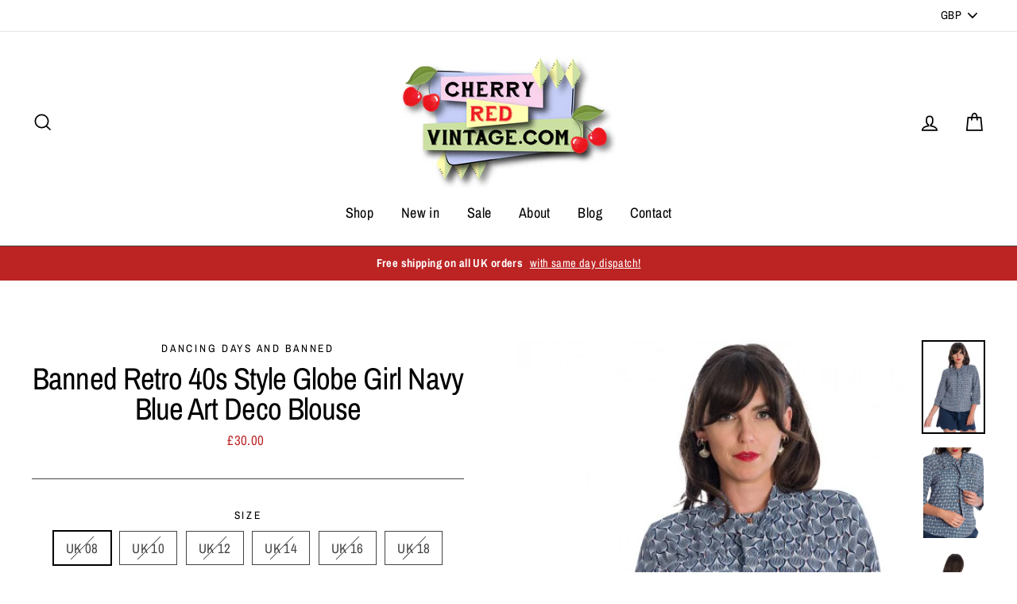

--- FILE ---
content_type: text/html; charset=utf-8
request_url: https://cherryredvintage.com/collections/40s/products/copy-of-banned-retro-40s-style-betsy-bloom-navy-blue-chiffon-blouse
body_size: 29716
content:
<!doctype html>
<html class="no-js" lang="en">
<head>
  <meta charset="utf-8">
  <meta http-equiv="X-UA-Compatible" content="IE=edge,chrome=1">
  <meta name="viewport" content="width=device-width,initial-scale=1">
  <meta name="theme-color" content="#bc2323">
  <link rel="canonical" href="https://cherryredvintage.com/products/copy-of-banned-retro-40s-style-betsy-bloom-navy-blue-chiffon-blouse">
  <meta name="format-detection" content="telephone=no">
  <title>Banned Retro 40s Style Globe Girl Navy Blue Art Deco Blouse
&ndash; Cherry Red Vintage
</title><meta name="description" content="For an elegant and retro classic inspired blouse, this timeless blouse promises to impact on your wardrobe essentials to complete your retro outfits. The simple lines and collar make this an understated yet effective blouse in creating a crisp smart style ideal for dressing up with a contrasting pencil skirt or down wi"><meta property="og:site_name" content="Cherry Red Vintage">
  <meta property="og:url" content="https://cherryredvintage.com/products/copy-of-banned-retro-40s-style-betsy-bloom-navy-blue-chiffon-blouse">
  <meta property="og:title" content="Banned Retro 40s Style Globe Girl Navy Blue Art Deco Blouse">
  <meta property="og:type" content="product">
  <meta property="og:description" content="For an elegant and retro classic inspired blouse, this timeless blouse promises to impact on your wardrobe essentials to complete your retro outfits. The simple lines and collar make this an understated yet effective blouse in creating a crisp smart style ideal for dressing up with a contrasting pencil skirt or down wi"><meta property="og:price:amount" content="30.00">
    <meta property="og:price:currency" content="GBP"><meta property="og:image" content="http://cherryredvintage.com/cdn/shop/files/BannedRetro40sStyleGlobeGirlNavyBlueArtDecoBlouse_1200x630.jpg?v=1692431371"><meta property="og:image" content="http://cherryredvintage.com/cdn/shop/files/BannedRetro40sStyleGlobeGirlNavyBlueArtDecoBlouse3_1200x630.jpg?v=1692431376"><meta property="og:image" content="http://cherryredvintage.com/cdn/shop/files/BannedRetro40sStyleGlobeGirlNavyBlueArtDecoBlouse2_1200x630.jpg?v=1692431380">
  <meta property="og:image:secure_url" content="https://cherryredvintage.com/cdn/shop/files/BannedRetro40sStyleGlobeGirlNavyBlueArtDecoBlouse_1200x630.jpg?v=1692431371"><meta property="og:image:secure_url" content="https://cherryredvintage.com/cdn/shop/files/BannedRetro40sStyleGlobeGirlNavyBlueArtDecoBlouse3_1200x630.jpg?v=1692431376"><meta property="og:image:secure_url" content="https://cherryredvintage.com/cdn/shop/files/BannedRetro40sStyleGlobeGirlNavyBlueArtDecoBlouse2_1200x630.jpg?v=1692431380">
  <meta name="twitter:site" content="@">
  <meta name="twitter:card" content="summary_large_image">
  <meta name="twitter:title" content="Banned Retro 40s Style Globe Girl Navy Blue Art Deco Blouse">
  <meta name="twitter:description" content="For an elegant and retro classic inspired blouse, this timeless blouse promises to impact on your wardrobe essentials to complete your retro outfits. The simple lines and collar make this an understated yet effective blouse in creating a crisp smart style ideal for dressing up with a contrasting pencil skirt or down wi">


  <style data-shopify>
  @font-face {
  font-family: "Archivo Narrow";
  font-weight: 400;
  font-style: normal;
  src: url("//cherryredvintage.com/cdn/fonts/archivo_narrow/archivonarrow_n4.5c3bab850a22055c235cf940f895d873a8689d70.woff2") format("woff2"),
       url("//cherryredvintage.com/cdn/fonts/archivo_narrow/archivonarrow_n4.ea12dd22d3319d164475c1d047ae8f973041a9ff.woff") format("woff");
}

  @font-face {
  font-family: "Archivo Narrow";
  font-weight: 400;
  font-style: normal;
  src: url("//cherryredvintage.com/cdn/fonts/archivo_narrow/archivonarrow_n4.5c3bab850a22055c235cf940f895d873a8689d70.woff2") format("woff2"),
       url("//cherryredvintage.com/cdn/fonts/archivo_narrow/archivonarrow_n4.ea12dd22d3319d164475c1d047ae8f973041a9ff.woff") format("woff");
}


  @font-face {
  font-family: "Archivo Narrow";
  font-weight: 700;
  font-style: normal;
  src: url("//cherryredvintage.com/cdn/fonts/archivo_narrow/archivonarrow_n7.c049bee49aa92b4cfee86dd4e79c9194b8519e2b.woff2") format("woff2"),
       url("//cherryredvintage.com/cdn/fonts/archivo_narrow/archivonarrow_n7.89eabe3e1f3044c02b965aa5ad3e57c9e898709d.woff") format("woff");
}

  @font-face {
  font-family: "Archivo Narrow";
  font-weight: 400;
  font-style: italic;
  src: url("//cherryredvintage.com/cdn/fonts/archivo_narrow/archivonarrow_i4.59445c13f0e607542640c8a56f31dcd8ed680cfa.woff2") format("woff2"),
       url("//cherryredvintage.com/cdn/fonts/archivo_narrow/archivonarrow_i4.bbf26c99347034f8df1f87b08c4a929cfc5255c8.woff") format("woff");
}

  @font-face {
  font-family: "Archivo Narrow";
  font-weight: 700;
  font-style: italic;
  src: url("//cherryredvintage.com/cdn/fonts/archivo_narrow/archivonarrow_i7.394cd4c9437ad9084e13f72957e92bfbe366a689.woff2") format("woff2"),
       url("//cherryredvintage.com/cdn/fonts/archivo_narrow/archivonarrow_i7.f7e98758eef2e613f5c757b5780e7f43b6bcf700.woff") format("woff");
}

</style>

  <link href="//cherryredvintage.com/cdn/shop/t/16/assets/theme.scss.css?v=183678103106473997021700746249" rel="stylesheet" type="text/css" media="all" />

  <style data-shopify>
    .collection-item__title {
      font-size: 20.8px;
    }

    @media screen and (min-width: 769px) {
      .collection-item__title {
        font-size: 26px;
      }
    }
  </style>

  <script>
    document.documentElement.className = document.documentElement.className.replace('no-js', 'js');

    window.theme = window.theme || {};
    theme.strings = {
      addToCart: "Add to cart",
      soldOut: "Sold Out",
      unavailable: "Unavailable",
      stockLabel: "[count] in stock",
      savePrice: "Save [saved_amount]",
      cartEmpty: "Your cart is currently empty.",
      cartTermsConfirmation: "You must agree with the terms and conditions of sales to check out"
    };
    theme.settings = {
      dynamicVariantsEnable: true,
      dynamicVariantType: "button",
      cartType: "drawer",
      currenciesEnabled: true,
      moneyFormat: "\u003cspan class=money\u003e\u0026pound;{{amount}}\u003c\/span\u003e",
      saveType: "percent",
      recentlyViewedEnabled: false,
      quickView: true,
      themeVersion: "2.1.1"
    };
  </script>

  <script>window.performance && window.performance.mark && window.performance.mark('shopify.content_for_header.start');</script><meta id="shopify-digital-wallet" name="shopify-digital-wallet" content="/10098076/digital_wallets/dialog">
<meta name="shopify-checkout-api-token" content="b6f20c61259bd43e160bf114aefef6d3">
<meta id="in-context-paypal-metadata" data-shop-id="10098076" data-venmo-supported="false" data-environment="production" data-locale="en_US" data-paypal-v4="true" data-currency="GBP">
<link rel="alternate" type="application/json+oembed" href="https://cherryredvintage.com/products/copy-of-banned-retro-40s-style-betsy-bloom-navy-blue-chiffon-blouse.oembed">
<script async="async" src="/checkouts/internal/preloads.js?locale=en-GB"></script>
<script id="shopify-features" type="application/json">{"accessToken":"b6f20c61259bd43e160bf114aefef6d3","betas":["rich-media-storefront-analytics"],"domain":"cherryredvintage.com","predictiveSearch":true,"shopId":10098076,"locale":"en"}</script>
<script>var Shopify = Shopify || {};
Shopify.shop = "cherry-red-vintage.myshopify.com";
Shopify.locale = "en";
Shopify.currency = {"active":"GBP","rate":"1.0"};
Shopify.country = "GB";
Shopify.theme = {"name":"Copy of Impulse for Product Filter app trial","id":78838431767,"schema_name":"Impulse","schema_version":"2.1.1","theme_store_id":null,"role":"main"};
Shopify.theme.handle = "null";
Shopify.theme.style = {"id":null,"handle":null};
Shopify.cdnHost = "cherryredvintage.com/cdn";
Shopify.routes = Shopify.routes || {};
Shopify.routes.root = "/";</script>
<script type="module">!function(o){(o.Shopify=o.Shopify||{}).modules=!0}(window);</script>
<script>!function(o){function n(){var o=[];function n(){o.push(Array.prototype.slice.apply(arguments))}return n.q=o,n}var t=o.Shopify=o.Shopify||{};t.loadFeatures=n(),t.autoloadFeatures=n()}(window);</script>
<script id="shop-js-analytics" type="application/json">{"pageType":"product"}</script>
<script defer="defer" async type="module" src="//cherryredvintage.com/cdn/shopifycloud/shop-js/modules/v2/client.init-shop-cart-sync_BT-GjEfc.en.esm.js"></script>
<script defer="defer" async type="module" src="//cherryredvintage.com/cdn/shopifycloud/shop-js/modules/v2/chunk.common_D58fp_Oc.esm.js"></script>
<script defer="defer" async type="module" src="//cherryredvintage.com/cdn/shopifycloud/shop-js/modules/v2/chunk.modal_xMitdFEc.esm.js"></script>
<script type="module">
  await import("//cherryredvintage.com/cdn/shopifycloud/shop-js/modules/v2/client.init-shop-cart-sync_BT-GjEfc.en.esm.js");
await import("//cherryredvintage.com/cdn/shopifycloud/shop-js/modules/v2/chunk.common_D58fp_Oc.esm.js");
await import("//cherryredvintage.com/cdn/shopifycloud/shop-js/modules/v2/chunk.modal_xMitdFEc.esm.js");

  window.Shopify.SignInWithShop?.initShopCartSync?.({"fedCMEnabled":true,"windoidEnabled":true});

</script>
<script>(function() {
  var isLoaded = false;
  function asyncLoad() {
    if (isLoaded) return;
    isLoaded = true;
    var urls = ["https:\/\/www.improvedcontactform.com\/icf.js?shop=cherry-red-vintage.myshopify.com","https:\/\/chimpstatic.com\/mcjs-connected\/js\/users\/facf07efb0e468f67e55f1406\/ff2b60cd3989e9c63855a3a0b.js?shop=cherry-red-vintage.myshopify.com","https:\/\/swymv3free-01.azureedge.net\/code\/swym-shopify.js?shop=cherry-red-vintage.myshopify.com","https:\/\/a.mailmunch.co\/widgets\/site-456145-0516e16f40b2b85da9df341ccc62e437b7337227.js?shop=cherry-red-vintage.myshopify.com"];
    for (var i = 0; i < urls.length; i++) {
      var s = document.createElement('script');
      s.type = 'text/javascript';
      s.async = true;
      s.src = urls[i];
      var x = document.getElementsByTagName('script')[0];
      x.parentNode.insertBefore(s, x);
    }
  };
  if(window.attachEvent) {
    window.attachEvent('onload', asyncLoad);
  } else {
    window.addEventListener('load', asyncLoad, false);
  }
})();</script>
<script id="__st">var __st={"a":10098076,"offset":0,"reqid":"a2eb661c-cf8d-4bd2-b235-fde4957ea0d3-1769232674","pageurl":"cherryredvintage.com\/collections\/40s\/products\/copy-of-banned-retro-40s-style-betsy-bloom-navy-blue-chiffon-blouse","u":"bd8d14f71381","p":"product","rtyp":"product","rid":6922608115735};</script>
<script>window.ShopifyPaypalV4VisibilityTracking = true;</script>
<script id="captcha-bootstrap">!function(){'use strict';const t='contact',e='account',n='new_comment',o=[[t,t],['blogs',n],['comments',n],[t,'customer']],c=[[e,'customer_login'],[e,'guest_login'],[e,'recover_customer_password'],[e,'create_customer']],r=t=>t.map((([t,e])=>`form[action*='/${t}']:not([data-nocaptcha='true']) input[name='form_type'][value='${e}']`)).join(','),a=t=>()=>t?[...document.querySelectorAll(t)].map((t=>t.form)):[];function s(){const t=[...o],e=r(t);return a(e)}const i='password',u='form_key',d=['recaptcha-v3-token','g-recaptcha-response','h-captcha-response',i],f=()=>{try{return window.sessionStorage}catch{return}},m='__shopify_v',_=t=>t.elements[u];function p(t,e,n=!1){try{const o=window.sessionStorage,c=JSON.parse(o.getItem(e)),{data:r}=function(t){const{data:e,action:n}=t;return t[m]||n?{data:e,action:n}:{data:t,action:n}}(c);for(const[e,n]of Object.entries(r))t.elements[e]&&(t.elements[e].value=n);n&&o.removeItem(e)}catch(o){console.error('form repopulation failed',{error:o})}}const l='form_type',E='cptcha';function T(t){t.dataset[E]=!0}const w=window,h=w.document,L='Shopify',v='ce_forms',y='captcha';let A=!1;((t,e)=>{const n=(g='f06e6c50-85a8-45c8-87d0-21a2b65856fe',I='https://cdn.shopify.com/shopifycloud/storefront-forms-hcaptcha/ce_storefront_forms_captcha_hcaptcha.v1.5.2.iife.js',D={infoText:'Protected by hCaptcha',privacyText:'Privacy',termsText:'Terms'},(t,e,n)=>{const o=w[L][v],c=o.bindForm;if(c)return c(t,g,e,D).then(n);var r;o.q.push([[t,g,e,D],n]),r=I,A||(h.body.append(Object.assign(h.createElement('script'),{id:'captcha-provider',async:!0,src:r})),A=!0)});var g,I,D;w[L]=w[L]||{},w[L][v]=w[L][v]||{},w[L][v].q=[],w[L][y]=w[L][y]||{},w[L][y].protect=function(t,e){n(t,void 0,e),T(t)},Object.freeze(w[L][y]),function(t,e,n,w,h,L){const[v,y,A,g]=function(t,e,n){const i=e?o:[],u=t?c:[],d=[...i,...u],f=r(d),m=r(i),_=r(d.filter((([t,e])=>n.includes(e))));return[a(f),a(m),a(_),s()]}(w,h,L),I=t=>{const e=t.target;return e instanceof HTMLFormElement?e:e&&e.form},D=t=>v().includes(t);t.addEventListener('submit',(t=>{const e=I(t);if(!e)return;const n=D(e)&&!e.dataset.hcaptchaBound&&!e.dataset.recaptchaBound,o=_(e),c=g().includes(e)&&(!o||!o.value);(n||c)&&t.preventDefault(),c&&!n&&(function(t){try{if(!f())return;!function(t){const e=f();if(!e)return;const n=_(t);if(!n)return;const o=n.value;o&&e.removeItem(o)}(t);const e=Array.from(Array(32),(()=>Math.random().toString(36)[2])).join('');!function(t,e){_(t)||t.append(Object.assign(document.createElement('input'),{type:'hidden',name:u})),t.elements[u].value=e}(t,e),function(t,e){const n=f();if(!n)return;const o=[...t.querySelectorAll(`input[type='${i}']`)].map((({name:t})=>t)),c=[...d,...o],r={};for(const[a,s]of new FormData(t).entries())c.includes(a)||(r[a]=s);n.setItem(e,JSON.stringify({[m]:1,action:t.action,data:r}))}(t,e)}catch(e){console.error('failed to persist form',e)}}(e),e.submit())}));const S=(t,e)=>{t&&!t.dataset[E]&&(n(t,e.some((e=>e===t))),T(t))};for(const o of['focusin','change'])t.addEventListener(o,(t=>{const e=I(t);D(e)&&S(e,y())}));const B=e.get('form_key'),M=e.get(l),P=B&&M;t.addEventListener('DOMContentLoaded',(()=>{const t=y();if(P)for(const e of t)e.elements[l].value===M&&p(e,B);[...new Set([...A(),...v().filter((t=>'true'===t.dataset.shopifyCaptcha))])].forEach((e=>S(e,t)))}))}(h,new URLSearchParams(w.location.search),n,t,e,['guest_login'])})(!0,!0)}();</script>
<script integrity="sha256-4kQ18oKyAcykRKYeNunJcIwy7WH5gtpwJnB7kiuLZ1E=" data-source-attribution="shopify.loadfeatures" defer="defer" src="//cherryredvintage.com/cdn/shopifycloud/storefront/assets/storefront/load_feature-a0a9edcb.js" crossorigin="anonymous"></script>
<script data-source-attribution="shopify.dynamic_checkout.dynamic.init">var Shopify=Shopify||{};Shopify.PaymentButton=Shopify.PaymentButton||{isStorefrontPortableWallets:!0,init:function(){window.Shopify.PaymentButton.init=function(){};var t=document.createElement("script");t.src="https://cherryredvintage.com/cdn/shopifycloud/portable-wallets/latest/portable-wallets.en.js",t.type="module",document.head.appendChild(t)}};
</script>
<script data-source-attribution="shopify.dynamic_checkout.buyer_consent">
  function portableWalletsHideBuyerConsent(e){var t=document.getElementById("shopify-buyer-consent"),n=document.getElementById("shopify-subscription-policy-button");t&&n&&(t.classList.add("hidden"),t.setAttribute("aria-hidden","true"),n.removeEventListener("click",e))}function portableWalletsShowBuyerConsent(e){var t=document.getElementById("shopify-buyer-consent"),n=document.getElementById("shopify-subscription-policy-button");t&&n&&(t.classList.remove("hidden"),t.removeAttribute("aria-hidden"),n.addEventListener("click",e))}window.Shopify?.PaymentButton&&(window.Shopify.PaymentButton.hideBuyerConsent=portableWalletsHideBuyerConsent,window.Shopify.PaymentButton.showBuyerConsent=portableWalletsShowBuyerConsent);
</script>
<script data-source-attribution="shopify.dynamic_checkout.cart.bootstrap">document.addEventListener("DOMContentLoaded",(function(){function t(){return document.querySelector("shopify-accelerated-checkout-cart, shopify-accelerated-checkout")}if(t())Shopify.PaymentButton.init();else{new MutationObserver((function(e,n){t()&&(Shopify.PaymentButton.init(),n.disconnect())})).observe(document.body,{childList:!0,subtree:!0})}}));
</script>
<link id="shopify-accelerated-checkout-styles" rel="stylesheet" media="screen" href="https://cherryredvintage.com/cdn/shopifycloud/portable-wallets/latest/accelerated-checkout-backwards-compat.css" crossorigin="anonymous">
<style id="shopify-accelerated-checkout-cart">
        #shopify-buyer-consent {
  margin-top: 1em;
  display: inline-block;
  width: 100%;
}

#shopify-buyer-consent.hidden {
  display: none;
}

#shopify-subscription-policy-button {
  background: none;
  border: none;
  padding: 0;
  text-decoration: underline;
  font-size: inherit;
  cursor: pointer;
}

#shopify-subscription-policy-button::before {
  box-shadow: none;
}

      </style>

<script>window.performance && window.performance.mark && window.performance.mark('shopify.content_for_header.end');</script>

  <script src="//cherryredvintage.com/cdn/shop/t/16/assets/vendor-scripts-v2.js" defer="defer"></script>

  
    <script src="/services/javascripts/currencies.js" defer="defer"></script>
    <script src="//cherryredvintage.com/cdn/shop/t/16/assets/currencies.jquery.min.js" defer="defer"></script>
  

  <script src="//cherryredvintage.com/cdn/shop/t/16/assets/theme.js?v=5736769088087796631583424543" defer="defer"></script><!--begin-bc-sf-filter-css-->
  <style data-id="bc-sf-filter-style" type="text/css">
      #bc-sf-filter-options-wrapper .bc-sf-filter-option-block .bc-sf-filter-block-title h3,
      #bc-sf-filter-tree-h .bc-sf-filter-option-block .bc-sf-filter-block-title a {}
    
     .bc-sf-filter-option-block .bc-sf-filter-block-title h3>span:before {}
      .bc-sf-filter-option-block .bc-sf-filter-block-title h3>span.up:before {}
    
      #bc-sf-filter-options-wrapper .bc-sf-filter-option-block .bc-sf-filter-block-content ul li a,
      #bc-sf-filter-tree-h .bc-sf-filter-option-block .bc-sf-filter-block-content ul li a,
      .bc-sf-filter-option-block-sub_category .bc-sf-filter-block-content ul li h3 a,
      .bc-sf-filter-selection-wrapper .bc-sf-filter-selected-items .selected-item>a,
      .bc-sf-filter-selection-wrapper .bc-sf-filter-block-title h3,
      .bc-sf-filter-clear, 
      .bc-sf-filter-clear-all{}
    
      .bc-sf-filter-option-block-sub_category .bc-sf-filter-option-single-list li span.sub-icon:before {}
      .bc-sf-filter-option-block-sub_category .bc-sf-filter-option-single-list li span.sub-icon.sub-up:before {}

      #bc-sf-filter-tree-mobile button {}
    </style><link href="//cherryredvintage.com/cdn/shop/t/16/assets/bc-sf-filter.scss.css?v=77298622481529874121700746249" rel="stylesheet" type="text/css" media="all" />
<!--end-bc-sf-filter-css-->


<link href="https://monorail-edge.shopifysvc.com" rel="dns-prefetch">
<script>(function(){if ("sendBeacon" in navigator && "performance" in window) {try {var session_token_from_headers = performance.getEntriesByType('navigation')[0].serverTiming.find(x => x.name == '_s').description;} catch {var session_token_from_headers = undefined;}var session_cookie_matches = document.cookie.match(/_shopify_s=([^;]*)/);var session_token_from_cookie = session_cookie_matches && session_cookie_matches.length === 2 ? session_cookie_matches[1] : "";var session_token = session_token_from_headers || session_token_from_cookie || "";function handle_abandonment_event(e) {var entries = performance.getEntries().filter(function(entry) {return /monorail-edge.shopifysvc.com/.test(entry.name);});if (!window.abandonment_tracked && entries.length === 0) {window.abandonment_tracked = true;var currentMs = Date.now();var navigation_start = performance.timing.navigationStart;var payload = {shop_id: 10098076,url: window.location.href,navigation_start,duration: currentMs - navigation_start,session_token,page_type: "product"};window.navigator.sendBeacon("https://monorail-edge.shopifysvc.com/v1/produce", JSON.stringify({schema_id: "online_store_buyer_site_abandonment/1.1",payload: payload,metadata: {event_created_at_ms: currentMs,event_sent_at_ms: currentMs}}));}}window.addEventListener('pagehide', handle_abandonment_event);}}());</script>
<script id="web-pixels-manager-setup">(function e(e,d,r,n,o){if(void 0===o&&(o={}),!Boolean(null===(a=null===(i=window.Shopify)||void 0===i?void 0:i.analytics)||void 0===a?void 0:a.replayQueue)){var i,a;window.Shopify=window.Shopify||{};var t=window.Shopify;t.analytics=t.analytics||{};var s=t.analytics;s.replayQueue=[],s.publish=function(e,d,r){return s.replayQueue.push([e,d,r]),!0};try{self.performance.mark("wpm:start")}catch(e){}var l=function(){var e={modern:/Edge?\/(1{2}[4-9]|1[2-9]\d|[2-9]\d{2}|\d{4,})\.\d+(\.\d+|)|Firefox\/(1{2}[4-9]|1[2-9]\d|[2-9]\d{2}|\d{4,})\.\d+(\.\d+|)|Chrom(ium|e)\/(9{2}|\d{3,})\.\d+(\.\d+|)|(Maci|X1{2}).+ Version\/(15\.\d+|(1[6-9]|[2-9]\d|\d{3,})\.\d+)([,.]\d+|)( \(\w+\)|)( Mobile\/\w+|) Safari\/|Chrome.+OPR\/(9{2}|\d{3,})\.\d+\.\d+|(CPU[ +]OS|iPhone[ +]OS|CPU[ +]iPhone|CPU IPhone OS|CPU iPad OS)[ +]+(15[._]\d+|(1[6-9]|[2-9]\d|\d{3,})[._]\d+)([._]\d+|)|Android:?[ /-](13[3-9]|1[4-9]\d|[2-9]\d{2}|\d{4,})(\.\d+|)(\.\d+|)|Android.+Firefox\/(13[5-9]|1[4-9]\d|[2-9]\d{2}|\d{4,})\.\d+(\.\d+|)|Android.+Chrom(ium|e)\/(13[3-9]|1[4-9]\d|[2-9]\d{2}|\d{4,})\.\d+(\.\d+|)|SamsungBrowser\/([2-9]\d|\d{3,})\.\d+/,legacy:/Edge?\/(1[6-9]|[2-9]\d|\d{3,})\.\d+(\.\d+|)|Firefox\/(5[4-9]|[6-9]\d|\d{3,})\.\d+(\.\d+|)|Chrom(ium|e)\/(5[1-9]|[6-9]\d|\d{3,})\.\d+(\.\d+|)([\d.]+$|.*Safari\/(?![\d.]+ Edge\/[\d.]+$))|(Maci|X1{2}).+ Version\/(10\.\d+|(1[1-9]|[2-9]\d|\d{3,})\.\d+)([,.]\d+|)( \(\w+\)|)( Mobile\/\w+|) Safari\/|Chrome.+OPR\/(3[89]|[4-9]\d|\d{3,})\.\d+\.\d+|(CPU[ +]OS|iPhone[ +]OS|CPU[ +]iPhone|CPU IPhone OS|CPU iPad OS)[ +]+(10[._]\d+|(1[1-9]|[2-9]\d|\d{3,})[._]\d+)([._]\d+|)|Android:?[ /-](13[3-9]|1[4-9]\d|[2-9]\d{2}|\d{4,})(\.\d+|)(\.\d+|)|Mobile Safari.+OPR\/([89]\d|\d{3,})\.\d+\.\d+|Android.+Firefox\/(13[5-9]|1[4-9]\d|[2-9]\d{2}|\d{4,})\.\d+(\.\d+|)|Android.+Chrom(ium|e)\/(13[3-9]|1[4-9]\d|[2-9]\d{2}|\d{4,})\.\d+(\.\d+|)|Android.+(UC? ?Browser|UCWEB|U3)[ /]?(15\.([5-9]|\d{2,})|(1[6-9]|[2-9]\d|\d{3,})\.\d+)\.\d+|SamsungBrowser\/(5\.\d+|([6-9]|\d{2,})\.\d+)|Android.+MQ{2}Browser\/(14(\.(9|\d{2,})|)|(1[5-9]|[2-9]\d|\d{3,})(\.\d+|))(\.\d+|)|K[Aa][Ii]OS\/(3\.\d+|([4-9]|\d{2,})\.\d+)(\.\d+|)/},d=e.modern,r=e.legacy,n=navigator.userAgent;return n.match(d)?"modern":n.match(r)?"legacy":"unknown"}(),u="modern"===l?"modern":"legacy",c=(null!=n?n:{modern:"",legacy:""})[u],f=function(e){return[e.baseUrl,"/wpm","/b",e.hashVersion,"modern"===e.buildTarget?"m":"l",".js"].join("")}({baseUrl:d,hashVersion:r,buildTarget:u}),m=function(e){var d=e.version,r=e.bundleTarget,n=e.surface,o=e.pageUrl,i=e.monorailEndpoint;return{emit:function(e){var a=e.status,t=e.errorMsg,s=(new Date).getTime(),l=JSON.stringify({metadata:{event_sent_at_ms:s},events:[{schema_id:"web_pixels_manager_load/3.1",payload:{version:d,bundle_target:r,page_url:o,status:a,surface:n,error_msg:t},metadata:{event_created_at_ms:s}}]});if(!i)return console&&console.warn&&console.warn("[Web Pixels Manager] No Monorail endpoint provided, skipping logging."),!1;try{return self.navigator.sendBeacon.bind(self.navigator)(i,l)}catch(e){}var u=new XMLHttpRequest;try{return u.open("POST",i,!0),u.setRequestHeader("Content-Type","text/plain"),u.send(l),!0}catch(e){return console&&console.warn&&console.warn("[Web Pixels Manager] Got an unhandled error while logging to Monorail."),!1}}}}({version:r,bundleTarget:l,surface:e.surface,pageUrl:self.location.href,monorailEndpoint:e.monorailEndpoint});try{o.browserTarget=l,function(e){var d=e.src,r=e.async,n=void 0===r||r,o=e.onload,i=e.onerror,a=e.sri,t=e.scriptDataAttributes,s=void 0===t?{}:t,l=document.createElement("script"),u=document.querySelector("head"),c=document.querySelector("body");if(l.async=n,l.src=d,a&&(l.integrity=a,l.crossOrigin="anonymous"),s)for(var f in s)if(Object.prototype.hasOwnProperty.call(s,f))try{l.dataset[f]=s[f]}catch(e){}if(o&&l.addEventListener("load",o),i&&l.addEventListener("error",i),u)u.appendChild(l);else{if(!c)throw new Error("Did not find a head or body element to append the script");c.appendChild(l)}}({src:f,async:!0,onload:function(){if(!function(){var e,d;return Boolean(null===(d=null===(e=window.Shopify)||void 0===e?void 0:e.analytics)||void 0===d?void 0:d.initialized)}()){var d=window.webPixelsManager.init(e)||void 0;if(d){var r=window.Shopify.analytics;r.replayQueue.forEach((function(e){var r=e[0],n=e[1],o=e[2];d.publishCustomEvent(r,n,o)})),r.replayQueue=[],r.publish=d.publishCustomEvent,r.visitor=d.visitor,r.initialized=!0}}},onerror:function(){return m.emit({status:"failed",errorMsg:"".concat(f," has failed to load")})},sri:function(e){var d=/^sha384-[A-Za-z0-9+/=]+$/;return"string"==typeof e&&d.test(e)}(c)?c:"",scriptDataAttributes:o}),m.emit({status:"loading"})}catch(e){m.emit({status:"failed",errorMsg:(null==e?void 0:e.message)||"Unknown error"})}}})({shopId: 10098076,storefrontBaseUrl: "https://cherryredvintage.com",extensionsBaseUrl: "https://extensions.shopifycdn.com/cdn/shopifycloud/web-pixels-manager",monorailEndpoint: "https://monorail-edge.shopifysvc.com/unstable/produce_batch",surface: "storefront-renderer",enabledBetaFlags: ["2dca8a86"],webPixelsConfigList: [{"id":"163512694","eventPayloadVersion":"v1","runtimeContext":"LAX","scriptVersion":"1","type":"CUSTOM","privacyPurposes":["MARKETING"],"name":"Meta pixel (migrated)"},{"id":"189399414","eventPayloadVersion":"v1","runtimeContext":"LAX","scriptVersion":"1","type":"CUSTOM","privacyPurposes":["ANALYTICS"],"name":"Google Analytics tag (migrated)"},{"id":"shopify-app-pixel","configuration":"{}","eventPayloadVersion":"v1","runtimeContext":"STRICT","scriptVersion":"0450","apiClientId":"shopify-pixel","type":"APP","privacyPurposes":["ANALYTICS","MARKETING"]},{"id":"shopify-custom-pixel","eventPayloadVersion":"v1","runtimeContext":"LAX","scriptVersion":"0450","apiClientId":"shopify-pixel","type":"CUSTOM","privacyPurposes":["ANALYTICS","MARKETING"]}],isMerchantRequest: false,initData: {"shop":{"name":"Cherry Red Vintage","paymentSettings":{"currencyCode":"GBP"},"myshopifyDomain":"cherry-red-vintage.myshopify.com","countryCode":"GB","storefrontUrl":"https:\/\/cherryredvintage.com"},"customer":null,"cart":null,"checkout":null,"productVariants":[{"price":{"amount":30.0,"currencyCode":"GBP"},"product":{"title":"Banned Retro 40s Style Globe Girl Navy Blue Art Deco Blouse","vendor":"Dancing Days and Banned","id":"6922608115735","untranslatedTitle":"Banned Retro 40s Style Globe Girl Navy Blue Art Deco Blouse","url":"\/products\/copy-of-banned-retro-40s-style-betsy-bloom-navy-blue-chiffon-blouse","type":"Blouses"},"id":"40620276973591","image":{"src":"\/\/cherryredvintage.com\/cdn\/shop\/files\/BannedRetro40sStyleGlobeGirlNavyBlueArtDecoBlouse.jpg?v=1692431371"},"sku":"BL14126-Navy-XS","title":"UK 08","untranslatedTitle":"UK 08"},{"price":{"amount":30.0,"currencyCode":"GBP"},"product":{"title":"Banned Retro 40s Style Globe Girl Navy Blue Art Deco Blouse","vendor":"Dancing Days and Banned","id":"6922608115735","untranslatedTitle":"Banned Retro 40s Style Globe Girl Navy Blue Art Deco Blouse","url":"\/products\/copy-of-banned-retro-40s-style-betsy-bloom-navy-blue-chiffon-blouse","type":"Blouses"},"id":"40620277006359","image":{"src":"\/\/cherryredvintage.com\/cdn\/shop\/files\/BannedRetro40sStyleGlobeGirlNavyBlueArtDecoBlouse.jpg?v=1692431371"},"sku":"BL14126-Navy-S","title":"UK 10","untranslatedTitle":"UK 10"},{"price":{"amount":30.0,"currencyCode":"GBP"},"product":{"title":"Banned Retro 40s Style Globe Girl Navy Blue Art Deco Blouse","vendor":"Dancing Days and Banned","id":"6922608115735","untranslatedTitle":"Banned Retro 40s Style Globe Girl Navy Blue Art Deco Blouse","url":"\/products\/copy-of-banned-retro-40s-style-betsy-bloom-navy-blue-chiffon-blouse","type":"Blouses"},"id":"40620277039127","image":{"src":"\/\/cherryredvintage.com\/cdn\/shop\/files\/BannedRetro40sStyleGlobeGirlNavyBlueArtDecoBlouse.jpg?v=1692431371"},"sku":"BL14126-Navy-M","title":"UK 12","untranslatedTitle":"UK 12"},{"price":{"amount":30.0,"currencyCode":"GBP"},"product":{"title":"Banned Retro 40s Style Globe Girl Navy Blue Art Deco Blouse","vendor":"Dancing Days and Banned","id":"6922608115735","untranslatedTitle":"Banned Retro 40s Style Globe Girl Navy Blue Art Deco Blouse","url":"\/products\/copy-of-banned-retro-40s-style-betsy-bloom-navy-blue-chiffon-blouse","type":"Blouses"},"id":"40620277071895","image":{"src":"\/\/cherryredvintage.com\/cdn\/shop\/files\/BannedRetro40sStyleGlobeGirlNavyBlueArtDecoBlouse.jpg?v=1692431371"},"sku":"BL14126-Navy-L","title":"UK 14","untranslatedTitle":"UK 14"},{"price":{"amount":30.0,"currencyCode":"GBP"},"product":{"title":"Banned Retro 40s Style Globe Girl Navy Blue Art Deco Blouse","vendor":"Dancing Days and Banned","id":"6922608115735","untranslatedTitle":"Banned Retro 40s Style Globe Girl Navy Blue Art Deco Blouse","url":"\/products\/copy-of-banned-retro-40s-style-betsy-bloom-navy-blue-chiffon-blouse","type":"Blouses"},"id":"40620277104663","image":{"src":"\/\/cherryredvintage.com\/cdn\/shop\/files\/BannedRetro40sStyleGlobeGirlNavyBlueArtDecoBlouse.jpg?v=1692431371"},"sku":"BL14126-Navy-XL","title":"UK 16","untranslatedTitle":"UK 16"},{"price":{"amount":30.0,"currencyCode":"GBP"},"product":{"title":"Banned Retro 40s Style Globe Girl Navy Blue Art Deco Blouse","vendor":"Dancing Days and Banned","id":"6922608115735","untranslatedTitle":"Banned Retro 40s Style Globe Girl Navy Blue Art Deco Blouse","url":"\/products\/copy-of-banned-retro-40s-style-betsy-bloom-navy-blue-chiffon-blouse","type":"Blouses"},"id":"40620277137431","image":{"src":"\/\/cherryredvintage.com\/cdn\/shop\/files\/BannedRetro40sStyleGlobeGirlNavyBlueArtDecoBlouse.jpg?v=1692431371"},"sku":"BL14126-Navy-2XL","title":"UK 18","untranslatedTitle":"UK 18"}],"purchasingCompany":null},},"https://cherryredvintage.com/cdn","fcfee988w5aeb613cpc8e4bc33m6693e112",{"modern":"","legacy":""},{"shopId":"10098076","storefrontBaseUrl":"https:\/\/cherryredvintage.com","extensionBaseUrl":"https:\/\/extensions.shopifycdn.com\/cdn\/shopifycloud\/web-pixels-manager","surface":"storefront-renderer","enabledBetaFlags":"[\"2dca8a86\"]","isMerchantRequest":"false","hashVersion":"fcfee988w5aeb613cpc8e4bc33m6693e112","publish":"custom","events":"[[\"page_viewed\",{}],[\"product_viewed\",{\"productVariant\":{\"price\":{\"amount\":30.0,\"currencyCode\":\"GBP\"},\"product\":{\"title\":\"Banned Retro 40s Style Globe Girl Navy Blue Art Deco Blouse\",\"vendor\":\"Dancing Days and Banned\",\"id\":\"6922608115735\",\"untranslatedTitle\":\"Banned Retro 40s Style Globe Girl Navy Blue Art Deco Blouse\",\"url\":\"\/products\/copy-of-banned-retro-40s-style-betsy-bloom-navy-blue-chiffon-blouse\",\"type\":\"Blouses\"},\"id\":\"40620276973591\",\"image\":{\"src\":\"\/\/cherryredvintage.com\/cdn\/shop\/files\/BannedRetro40sStyleGlobeGirlNavyBlueArtDecoBlouse.jpg?v=1692431371\"},\"sku\":\"BL14126-Navy-XS\",\"title\":\"UK 08\",\"untranslatedTitle\":\"UK 08\"}}]]"});</script><script>
  window.ShopifyAnalytics = window.ShopifyAnalytics || {};
  window.ShopifyAnalytics.meta = window.ShopifyAnalytics.meta || {};
  window.ShopifyAnalytics.meta.currency = 'GBP';
  var meta = {"product":{"id":6922608115735,"gid":"gid:\/\/shopify\/Product\/6922608115735","vendor":"Dancing Days and Banned","type":"Blouses","handle":"copy-of-banned-retro-40s-style-betsy-bloom-navy-blue-chiffon-blouse","variants":[{"id":40620276973591,"price":3000,"name":"Banned Retro 40s Style Globe Girl Navy Blue Art Deco Blouse - UK 08","public_title":"UK 08","sku":"BL14126-Navy-XS"},{"id":40620277006359,"price":3000,"name":"Banned Retro 40s Style Globe Girl Navy Blue Art Deco Blouse - UK 10","public_title":"UK 10","sku":"BL14126-Navy-S"},{"id":40620277039127,"price":3000,"name":"Banned Retro 40s Style Globe Girl Navy Blue Art Deco Blouse - UK 12","public_title":"UK 12","sku":"BL14126-Navy-M"},{"id":40620277071895,"price":3000,"name":"Banned Retro 40s Style Globe Girl Navy Blue Art Deco Blouse - UK 14","public_title":"UK 14","sku":"BL14126-Navy-L"},{"id":40620277104663,"price":3000,"name":"Banned Retro 40s Style Globe Girl Navy Blue Art Deco Blouse - UK 16","public_title":"UK 16","sku":"BL14126-Navy-XL"},{"id":40620277137431,"price":3000,"name":"Banned Retro 40s Style Globe Girl Navy Blue Art Deco Blouse - UK 18","public_title":"UK 18","sku":"BL14126-Navy-2XL"}],"remote":false},"page":{"pageType":"product","resourceType":"product","resourceId":6922608115735,"requestId":"a2eb661c-cf8d-4bd2-b235-fde4957ea0d3-1769232674"}};
  for (var attr in meta) {
    window.ShopifyAnalytics.meta[attr] = meta[attr];
  }
</script>
<script class="analytics">
  (function () {
    var customDocumentWrite = function(content) {
      var jquery = null;

      if (window.jQuery) {
        jquery = window.jQuery;
      } else if (window.Checkout && window.Checkout.$) {
        jquery = window.Checkout.$;
      }

      if (jquery) {
        jquery('body').append(content);
      }
    };

    var hasLoggedConversion = function(token) {
      if (token) {
        return document.cookie.indexOf('loggedConversion=' + token) !== -1;
      }
      return false;
    }

    var setCookieIfConversion = function(token) {
      if (token) {
        var twoMonthsFromNow = new Date(Date.now());
        twoMonthsFromNow.setMonth(twoMonthsFromNow.getMonth() + 2);

        document.cookie = 'loggedConversion=' + token + '; expires=' + twoMonthsFromNow;
      }
    }

    var trekkie = window.ShopifyAnalytics.lib = window.trekkie = window.trekkie || [];
    if (trekkie.integrations) {
      return;
    }
    trekkie.methods = [
      'identify',
      'page',
      'ready',
      'track',
      'trackForm',
      'trackLink'
    ];
    trekkie.factory = function(method) {
      return function() {
        var args = Array.prototype.slice.call(arguments);
        args.unshift(method);
        trekkie.push(args);
        return trekkie;
      };
    };
    for (var i = 0; i < trekkie.methods.length; i++) {
      var key = trekkie.methods[i];
      trekkie[key] = trekkie.factory(key);
    }
    trekkie.load = function(config) {
      trekkie.config = config || {};
      trekkie.config.initialDocumentCookie = document.cookie;
      var first = document.getElementsByTagName('script')[0];
      var script = document.createElement('script');
      script.type = 'text/javascript';
      script.onerror = function(e) {
        var scriptFallback = document.createElement('script');
        scriptFallback.type = 'text/javascript';
        scriptFallback.onerror = function(error) {
                var Monorail = {
      produce: function produce(monorailDomain, schemaId, payload) {
        var currentMs = new Date().getTime();
        var event = {
          schema_id: schemaId,
          payload: payload,
          metadata: {
            event_created_at_ms: currentMs,
            event_sent_at_ms: currentMs
          }
        };
        return Monorail.sendRequest("https://" + monorailDomain + "/v1/produce", JSON.stringify(event));
      },
      sendRequest: function sendRequest(endpointUrl, payload) {
        // Try the sendBeacon API
        if (window && window.navigator && typeof window.navigator.sendBeacon === 'function' && typeof window.Blob === 'function' && !Monorail.isIos12()) {
          var blobData = new window.Blob([payload], {
            type: 'text/plain'
          });

          if (window.navigator.sendBeacon(endpointUrl, blobData)) {
            return true;
          } // sendBeacon was not successful

        } // XHR beacon

        var xhr = new XMLHttpRequest();

        try {
          xhr.open('POST', endpointUrl);
          xhr.setRequestHeader('Content-Type', 'text/plain');
          xhr.send(payload);
        } catch (e) {
          console.log(e);
        }

        return false;
      },
      isIos12: function isIos12() {
        return window.navigator.userAgent.lastIndexOf('iPhone; CPU iPhone OS 12_') !== -1 || window.navigator.userAgent.lastIndexOf('iPad; CPU OS 12_') !== -1;
      }
    };
    Monorail.produce('monorail-edge.shopifysvc.com',
      'trekkie_storefront_load_errors/1.1',
      {shop_id: 10098076,
      theme_id: 78838431767,
      app_name: "storefront",
      context_url: window.location.href,
      source_url: "//cherryredvintage.com/cdn/s/trekkie.storefront.8d95595f799fbf7e1d32231b9a28fd43b70c67d3.min.js"});

        };
        scriptFallback.async = true;
        scriptFallback.src = '//cherryredvintage.com/cdn/s/trekkie.storefront.8d95595f799fbf7e1d32231b9a28fd43b70c67d3.min.js';
        first.parentNode.insertBefore(scriptFallback, first);
      };
      script.async = true;
      script.src = '//cherryredvintage.com/cdn/s/trekkie.storefront.8d95595f799fbf7e1d32231b9a28fd43b70c67d3.min.js';
      first.parentNode.insertBefore(script, first);
    };
    trekkie.load(
      {"Trekkie":{"appName":"storefront","development":false,"defaultAttributes":{"shopId":10098076,"isMerchantRequest":null,"themeId":78838431767,"themeCityHash":"12062236563709907200","contentLanguage":"en","currency":"GBP","eventMetadataId":"f617e72e-d766-46cc-ab08-4772b2a1ecf0"},"isServerSideCookieWritingEnabled":true,"monorailRegion":"shop_domain","enabledBetaFlags":["65f19447"]},"Session Attribution":{},"S2S":{"facebookCapiEnabled":false,"source":"trekkie-storefront-renderer","apiClientId":580111}}
    );

    var loaded = false;
    trekkie.ready(function() {
      if (loaded) return;
      loaded = true;

      window.ShopifyAnalytics.lib = window.trekkie;

      var originalDocumentWrite = document.write;
      document.write = customDocumentWrite;
      try { window.ShopifyAnalytics.merchantGoogleAnalytics.call(this); } catch(error) {};
      document.write = originalDocumentWrite;

      window.ShopifyAnalytics.lib.page(null,{"pageType":"product","resourceType":"product","resourceId":6922608115735,"requestId":"a2eb661c-cf8d-4bd2-b235-fde4957ea0d3-1769232674","shopifyEmitted":true});

      var match = window.location.pathname.match(/checkouts\/(.+)\/(thank_you|post_purchase)/)
      var token = match? match[1]: undefined;
      if (!hasLoggedConversion(token)) {
        setCookieIfConversion(token);
        window.ShopifyAnalytics.lib.track("Viewed Product",{"currency":"GBP","variantId":40620276973591,"productId":6922608115735,"productGid":"gid:\/\/shopify\/Product\/6922608115735","name":"Banned Retro 40s Style Globe Girl Navy Blue Art Deco Blouse - UK 08","price":"30.00","sku":"BL14126-Navy-XS","brand":"Dancing Days and Banned","variant":"UK 08","category":"Blouses","nonInteraction":true,"remote":false},undefined,undefined,{"shopifyEmitted":true});
      window.ShopifyAnalytics.lib.track("monorail:\/\/trekkie_storefront_viewed_product\/1.1",{"currency":"GBP","variantId":40620276973591,"productId":6922608115735,"productGid":"gid:\/\/shopify\/Product\/6922608115735","name":"Banned Retro 40s Style Globe Girl Navy Blue Art Deco Blouse - UK 08","price":"30.00","sku":"BL14126-Navy-XS","brand":"Dancing Days and Banned","variant":"UK 08","category":"Blouses","nonInteraction":true,"remote":false,"referer":"https:\/\/cherryredvintage.com\/collections\/40s\/products\/copy-of-banned-retro-40s-style-betsy-bloom-navy-blue-chiffon-blouse"});
      }
    });


        var eventsListenerScript = document.createElement('script');
        eventsListenerScript.async = true;
        eventsListenerScript.src = "//cherryredvintage.com/cdn/shopifycloud/storefront/assets/shop_events_listener-3da45d37.js";
        document.getElementsByTagName('head')[0].appendChild(eventsListenerScript);

})();</script>
  <script>
  if (!window.ga || (window.ga && typeof window.ga !== 'function')) {
    window.ga = function ga() {
      (window.ga.q = window.ga.q || []).push(arguments);
      if (window.Shopify && window.Shopify.analytics && typeof window.Shopify.analytics.publish === 'function') {
        window.Shopify.analytics.publish("ga_stub_called", {}, {sendTo: "google_osp_migration"});
      }
      console.error("Shopify's Google Analytics stub called with:", Array.from(arguments), "\nSee https://help.shopify.com/manual/promoting-marketing/pixels/pixel-migration#google for more information.");
    };
    if (window.Shopify && window.Shopify.analytics && typeof window.Shopify.analytics.publish === 'function') {
      window.Shopify.analytics.publish("ga_stub_initialized", {}, {sendTo: "google_osp_migration"});
    }
  }
</script>
<script
  defer
  src="https://cherryredvintage.com/cdn/shopifycloud/perf-kit/shopify-perf-kit-3.0.4.min.js"
  data-application="storefront-renderer"
  data-shop-id="10098076"
  data-render-region="gcp-us-east1"
  data-page-type="product"
  data-theme-instance-id="78838431767"
  data-theme-name="Impulse"
  data-theme-version="2.1.1"
  data-monorail-region="shop_domain"
  data-resource-timing-sampling-rate="10"
  data-shs="true"
  data-shs-beacon="true"
  data-shs-export-with-fetch="true"
  data-shs-logs-sample-rate="1"
  data-shs-beacon-endpoint="https://cherryredvintage.com/api/collect"
></script>
</head>

<body class="template-product currencies-enabled" data-transitions="false">

  
  

  <a class="in-page-link visually-hidden skip-link" href="#MainContent">Skip to content</a>

  <div id="PageContainer" class="page-container">
    <div class="transition-body">

    <div id="shopify-section-header" class="shopify-section">




<div id="NavDrawer" class="drawer drawer--left">
  <div class="drawer__fixed-header drawer__fixed-header--full">
    <div class="drawer__header drawer__header--full appear-animation appear-delay-1">
      <div class="h2 drawer__title">
        
  <span
    class="currency-picker__wrapper currency-picker--drawer">
    <label for="CurrencyPicker-drawer" class="visually-hidden">Pick a currency</label>
    <select class="currency-input" id="CurrencyPicker-drawer" name="currencies"><option value="GBP" selected="selected">GBP</option>
    
      
      <option value="USD">USD</option>
      
    
      
    
      
      <option value="EUR">EUR</option>
      
    
      
      <option value="NOK">NOK</option>
      
    
      
      <option value="AUD">AUD</option>
      
    
    </select>
  </span>


      </div>
      <div class="drawer__close">
        <button type="button" class="drawer__close-button js-drawer-close">
          <svg aria-hidden="true" focusable="false" role="presentation" class="icon icon-close" viewBox="0 0 64 64"><path d="M19 17.61l27.12 27.13m0-27.12L19 44.74"/></svg>
          <span class="icon__fallback-text">Close menu</span>
        </button>
      </div>
    </div>
  </div>
  <div class="drawer__inner">

    <ul class="mobile-nav" role="navigation" aria-label="Primary">
      


        <li class="mobile-nav__item appear-animation appear-delay-2">
          
            <div class="mobile-nav__has-sublist">
              
                <a href="/collections/all"
                  class="mobile-nav__link mobile-nav__link--top-level"
                  id="Label-collections-all1"
                  >
                  Shop
                </a>
                <div class="mobile-nav__toggle">
                  <button type="button"
                    aria-controls="Linklist-collections-all1"
                    aria-open="true"
                    class="collapsible-trigger collapsible--auto-height is-open">
                    <span class="collapsible-trigger__icon collapsible-trigger__icon--open" role="presentation">
  <svg aria-hidden="true" focusable="false" role="presentation" class="icon icon--wide icon-chevron-down" viewBox="0 0 28 16"><path d="M1.57 1.59l12.76 12.77L27.1 1.59" stroke-width="2" stroke="#000" fill="none" fill-rule="evenodd"/></svg>
</span>

                  </button>
                </div>
              
            </div>
          

          
            <div id="Linklist-collections-all1"
              class="mobile-nav__sublist collapsible-content collapsible-content--all is-open"
              aria-labelledby="Label-collections-all1"
              style="height: auto;">
              <div class="collapsible-content__inner">
                <ul class="mobile-nav__sublist">
                  


                    <li class="mobile-nav__item">
                      <div class="mobile-nav__child-item">
                        
                          <a href="/"
                            class="mobile-nav__link"
                            id="Sublabel-1"
                            >
                            Accessories 
                          </a>
                        
                        
                          <button type="button"
                            aria-controls="Sublinklist-collections-all1-1"
                            class="collapsible-trigger ">
                            <span class="collapsible-trigger__icon collapsible-trigger__icon--circle collapsible-trigger__icon--open" role="presentation">
  <svg aria-hidden="true" focusable="false" role="presentation" class="icon icon--wide icon-chevron-down" viewBox="0 0 28 16"><path d="M1.57 1.59l12.76 12.77L27.1 1.59" stroke-width="2" stroke="#000" fill="none" fill-rule="evenodd"/></svg>
</span>

                          </button>
                        
                      </div>

                      
                        <div
                          id="Sublinklist-collections-all1-1"
                          aria-labelledby="Sublabel-1"
                          class="mobile-nav__sublist collapsible-content collapsible-content--all "
                          >
                          <div class="collapsible-content__inner">
                            <ul class="mobile-nav__grandchildlist">
                              
                                <li class="mobile-nav__item">
                                  <a href="/collections/bags" class="mobile-nav__link" >
                                    Bags
                                  </a>
                                </li>
                              
                                <li class="mobile-nav__item">
                                  <a href="/collections/belts" class="mobile-nav__link" >
                                    Belts
                                  </a>
                                </li>
                              
                                <li class="mobile-nav__item">
                                  <a href="/collections/headwear" class="mobile-nav__link" >
                                    Headwear
                                  </a>
                                </li>
                              
                                <li class="mobile-nav__item">
                                  <a href="/collections/shoes" class="mobile-nav__link" >
                                    Shoes
                                  </a>
                                </li>
                              
                                <li class="mobile-nav__item">
                                  <a href="/collections/sunglasses" class="mobile-nav__link" >
                                    Sunglasses
                                  </a>
                                </li>
                              
                            </ul>
                          </div>
                        </div>
                      
                    </li>
                  


                    <li class="mobile-nav__item">
                      <div class="mobile-nav__child-item">
                        
                          <a href="/"
                            class="mobile-nav__link"
                            id="Sublabel-2"
                            >
                            Clothing
                          </a>
                        
                        
                          <button type="button"
                            aria-controls="Sublinklist-collections-all1-2"
                            class="collapsible-trigger ">
                            <span class="collapsible-trigger__icon collapsible-trigger__icon--circle collapsible-trigger__icon--open" role="presentation">
  <svg aria-hidden="true" focusable="false" role="presentation" class="icon icon--wide icon-chevron-down" viewBox="0 0 28 16"><path d="M1.57 1.59l12.76 12.77L27.1 1.59" stroke-width="2" stroke="#000" fill="none" fill-rule="evenodd"/></svg>
</span>

                          </button>
                        
                      </div>

                      
                        <div
                          id="Sublinklist-collections-all1-2"
                          aria-labelledby="Sublabel-2"
                          class="mobile-nav__sublist collapsible-content collapsible-content--all "
                          >
                          <div class="collapsible-content__inner">
                            <ul class="mobile-nav__grandchildlist">
                              
                                <li class="mobile-nav__item">
                                  <a href="/collections/coats-jackets" class="mobile-nav__link" >
                                    Coats & Jackets
                                  </a>
                                </li>
                              
                                <li class="mobile-nav__item">
                                  <a href="/collections/dresses-1" class="mobile-nav__link" >
                                    Dresses & Skirts
                                  </a>
                                </li>
                              
                                <li class="mobile-nav__item">
                                  <a href="/collections/jeans-trousers" class="mobile-nav__link" >
                                    Jeans & Trousers
                                  </a>
                                </li>
                              
                                <li class="mobile-nav__item">
                                  <a href="/collections/knitwear" class="mobile-nav__link" >
                                    Knitwear
                                  </a>
                                </li>
                              
                                <li class="mobile-nav__item">
                                  <a href="/collections/swimwear" class="mobile-nav__link" >
                                    Swimwear
                                  </a>
                                </li>
                              
                                <li class="mobile-nav__item">
                                  <a href="/collections/tops" class="mobile-nav__link" >
                                    Tops & Blouses
                                  </a>
                                </li>
                              
                            </ul>
                          </div>
                        </div>
                      
                    </li>
                  


                    <li class="mobile-nav__item">
                      <div class="mobile-nav__child-item">
                        
                          <a href="/"
                            class="mobile-nav__link"
                            id="Sublabel-3"
                            >
                            By Brand
                          </a>
                        
                        
                          <button type="button"
                            aria-controls="Sublinklist-collections-all1-3"
                            class="collapsible-trigger ">
                            <span class="collapsible-trigger__icon collapsible-trigger__icon--circle collapsible-trigger__icon--open" role="presentation">
  <svg aria-hidden="true" focusable="false" role="presentation" class="icon icon--wide icon-chevron-down" viewBox="0 0 28 16"><path d="M1.57 1.59l12.76 12.77L27.1 1.59" stroke-width="2" stroke="#000" fill="none" fill-rule="evenodd"/></svg>
</span>

                          </button>
                        
                      </div>

                      
                        <div
                          id="Sublinklist-collections-all1-3"
                          aria-labelledby="Sublabel-3"
                          class="mobile-nav__sublist collapsible-content collapsible-content--all "
                          >
                          <div class="collapsible-content__inner">
                            <ul class="mobile-nav__grandchildlist">
                              
                                <li class="mobile-nav__item">
                                  <a href="/collections/brakeburn" class="mobile-nav__link" >
                                    Brakeburn
                                  </a>
                                </li>
                              
                                <li class="mobile-nav__item">
                                  <a href="/collections/collectif" class="mobile-nav__link" >
                                    Collectif Clothing
                                  </a>
                                </li>
                              
                                <li class="mobile-nav__item">
                                  <a href="/collections/dancing-days-banned" class="mobile-nav__link" >
                                    Dancing Days & Banned Retro
                                  </a>
                                </li>
                              
                                <li class="mobile-nav__item">
                                  <a href="/collections/dolly-and-dotty" class="mobile-nav__link" >
                                    Dolly and Dotty
                                  </a>
                                </li>
                              
                                <li class="mobile-nav__item">
                                  <a href="/collections/hearts-and-roses" class="mobile-nav__link" >
                                    Hearts & Roses
                                  </a>
                                </li>
                              
                                <li class="mobile-nav__item">
                                  <a href="/collections/hell-bunny" class="mobile-nav__link" >
                                    Hell Bunny
                                  </a>
                                </li>
                              
                                <li class="mobile-nav__item">
                                  <a href="/collections/joe-browns" class="mobile-nav__link" >
                                    Joe Browns
                                  </a>
                                </li>
                              
                                <li class="mobile-nav__item">
                                  <a href="/collections/lulu-hun" class="mobile-nav__link" >
                                    Lulu Hun by Collectif Shoes
                                  </a>
                                </li>
                              
                                <li class="mobile-nav__item">
                                  <a href="/collections/nomads" class="mobile-nav__link" >
                                    Nomads
                                  </a>
                                </li>
                              
                                <li class="mobile-nav__item">
                                  <a href="/collections/seamstress-of-bloomsbury" class="mobile-nav__link" >
                                    Seamstress of Bloomsbury
                                  </a>
                                </li>
                              
                                <li class="mobile-nav__item">
                                  <a href="/collections/seasalt" class="mobile-nav__link" >
                                    Seasalt
                                  </a>
                                </li>
                              
                                <li class="mobile-nav__item">
                                  <a href="/collections/sheen" class="mobile-nav__link" >
                                    Sheen Clothing
                                  </a>
                                </li>
                              
                                <li class="mobile-nav__item">
                                  <a href="/collections/voodoo-vixen" class="mobile-nav__link" >
                                    Voodoo Vixen
                                  </a>
                                </li>
                              
                            </ul>
                          </div>
                        </div>
                      
                    </li>
                  


                    <li class="mobile-nav__item">
                      <div class="mobile-nav__child-item">
                        
                          <a href="/"
                            class="mobile-nav__link"
                            id="Sublabel-4"
                            >
                            By Era
                          </a>
                        
                        
                          <button type="button"
                            aria-controls="Sublinklist-collections-all1-4"
                            class="collapsible-trigger is-open">
                            <span class="collapsible-trigger__icon collapsible-trigger__icon--circle collapsible-trigger__icon--open" role="presentation">
  <svg aria-hidden="true" focusable="false" role="presentation" class="icon icon--wide icon-chevron-down" viewBox="0 0 28 16"><path d="M1.57 1.59l12.76 12.77L27.1 1.59" stroke-width="2" stroke="#000" fill="none" fill-rule="evenodd"/></svg>
</span>

                          </button>
                        
                      </div>

                      
                        <div
                          id="Sublinklist-collections-all1-4"
                          aria-labelledby="Sublabel-4"
                          class="mobile-nav__sublist collapsible-content collapsible-content--all is-open"
                          style="height: auto;">
                          <div class="collapsible-content__inner">
                            <ul class="mobile-nav__grandchildlist">
                              
                                <li class="mobile-nav__item">
                                  <a href="/collections/30s" class="mobile-nav__link" >
                                    30s
                                  </a>
                                </li>
                              
                                <li class="mobile-nav__item">
                                  <a href="/collections/40s" class="mobile-nav__link" data-active="true">
                                    40s
                                  </a>
                                </li>
                              
                                <li class="mobile-nav__item">
                                  <a href="/collections/50s" class="mobile-nav__link" >
                                    50s
                                  </a>
                                </li>
                              
                                <li class="mobile-nav__item">
                                  <a href="/collections/60s" class="mobile-nav__link" >
                                    60s
                                  </a>
                                </li>
                              
                            </ul>
                          </div>
                        </div>
                      
                    </li>
                  
                </ul>
              </div>
            </div>
          
        </li>
      


        <li class="mobile-nav__item appear-animation appear-delay-3">
          
            <a href="/collections/new" class="mobile-nav__link mobile-nav__link--top-level" >New in</a>
          

          
        </li>
      


        <li class="mobile-nav__item appear-animation appear-delay-4">
          
            <a href="/collections/sale-in-stock" class="mobile-nav__link mobile-nav__link--top-level" >Sale</a>
          

          
        </li>
      


        <li class="mobile-nav__item appear-animation appear-delay-5">
          
            <a href="/pages/about-us" class="mobile-nav__link mobile-nav__link--top-level" >About</a>
          

          
        </li>
      


        <li class="mobile-nav__item appear-animation appear-delay-6">
          
            <a href="/blogs/news" class="mobile-nav__link mobile-nav__link--top-level" >Blog</a>
          

          
        </li>
      


        <li class="mobile-nav__item appear-animation appear-delay-7">
          
            <a href="/pages/contact-us" class="mobile-nav__link mobile-nav__link--top-level" >Contact</a>
          

          
        </li>
      


      
        <li class="mobile-nav__item mobile-nav__item--secondary">
          <div class="grid">
            

            
<div class="grid__item one-half appear-animation appear-delay-8">
                <a href="/account" class="mobile-nav__link">
                  
                    Log in
                  
                </a>
              </div>
            
          </div>
        </li>
      
    </ul><ul class="mobile-nav__social appear-animation appear-delay-9">
      
        <li class="mobile-nav__social-item">
          <a target="_blank" href="https://www.facebook.com/cherryredvintage" title="Cherry Red Vintage on Facebook">
            <svg aria-hidden="true" focusable="false" role="presentation" class="icon icon-facebook" viewBox="0 0 32 32"><path fill="#444" d="M18.56 31.36V17.28h4.48l.64-5.12h-5.12v-3.2c0-1.28.64-2.56 2.56-2.56h2.56V1.28H19.2c-3.84 0-7.04 2.56-7.04 7.04v3.84H7.68v5.12h4.48v14.08h6.4z"/></svg>
            <span class="icon__fallback-text">Facebook</span>
          </a>
        </li>
      
      
      
        <li class="mobile-nav__social-item">
          <a target="_blank" href="https://www.pinterest.co.uk/cherryredvintage/" title="Cherry Red Vintage on Pinterest">
            <svg aria-hidden="true" focusable="false" role="presentation" class="icon icon-pinterest" viewBox="0 0 32 32"><path fill="#444" d="M27.52 9.6c-.64-5.76-6.4-8.32-12.8-7.68-4.48.64-9.6 4.48-9.6 10.24 0 3.2.64 5.76 3.84 6.4 1.28-2.56-.64-3.2-.64-4.48-1.28-7.04 8.32-12.16 13.44-7.04 3.2 3.84 1.28 14.08-4.48 13.44-5.12-1.28 2.56-9.6-1.92-11.52-3.2-1.28-5.12 4.48-3.84 7.04-1.28 4.48-3.2 8.96-1.92 15.36 2.56-1.92 3.84-5.76 4.48-9.6 1.28.64 1.92 1.92 3.84 1.92 6.4-.64 10.24-7.68 9.6-14.08z"/></svg>
            <span class="icon__fallback-text">Pinterest</span>
          </a>
        </li>
      
      
        <li class="mobile-nav__social-item">
          <a target="_blank" href="https://www.instagram.com/cherryredvintage/" title="Cherry Red Vintage on Instagram">
            <svg aria-hidden="true" focusable="false" role="presentation" class="icon icon-instagram" viewBox="0 0 32 32"><path fill="#444" d="M16 3.094c4.206 0 4.7.019 6.363.094 1.538.069 2.369.325 2.925.544.738.287 1.262.625 1.813 1.175s.894 1.075 1.175 1.813c.212.556.475 1.387.544 2.925.075 1.662.094 2.156.094 6.363s-.019 4.7-.094 6.363c-.069 1.538-.325 2.369-.544 2.925-.288.738-.625 1.262-1.175 1.813s-1.075.894-1.813 1.175c-.556.212-1.387.475-2.925.544-1.663.075-2.156.094-6.363.094s-4.7-.019-6.363-.094c-1.537-.069-2.369-.325-2.925-.544-.737-.288-1.263-.625-1.813-1.175s-.894-1.075-1.175-1.813c-.212-.556-.475-1.387-.544-2.925-.075-1.663-.094-2.156-.094-6.363s.019-4.7.094-6.363c.069-1.537.325-2.369.544-2.925.287-.737.625-1.263 1.175-1.813s1.075-.894 1.813-1.175c.556-.212 1.388-.475 2.925-.544 1.662-.081 2.156-.094 6.363-.094zm0-2.838c-4.275 0-4.813.019-6.494.094-1.675.075-2.819.344-3.819.731-1.037.4-1.913.944-2.788 1.819S1.486 4.656 1.08 5.688c-.387 1-.656 2.144-.731 3.825-.075 1.675-.094 2.213-.094 6.488s.019 4.813.094 6.494c.075 1.675.344 2.819.731 3.825.4 1.038.944 1.913 1.819 2.788s1.756 1.413 2.788 1.819c1 .387 2.144.656 3.825.731s2.213.094 6.494.094 4.813-.019 6.494-.094c1.675-.075 2.819-.344 3.825-.731 1.038-.4 1.913-.944 2.788-1.819s1.413-1.756 1.819-2.788c.387-1 .656-2.144.731-3.825s.094-2.212.094-6.494-.019-4.813-.094-6.494c-.075-1.675-.344-2.819-.731-3.825-.4-1.038-.944-1.913-1.819-2.788s-1.756-1.413-2.788-1.819c-1-.387-2.144-.656-3.825-.731C20.812.275 20.275.256 16 .256z"/><path fill="#444" d="M16 7.912a8.088 8.088 0 0 0 0 16.175c4.463 0 8.087-3.625 8.087-8.088s-3.625-8.088-8.088-8.088zm0 13.338a5.25 5.25 0 1 1 0-10.5 5.25 5.25 0 1 1 0 10.5zM26.294 7.594a1.887 1.887 0 1 1-3.774.002 1.887 1.887 0 0 1 3.774-.003z"/></svg>
            <span class="icon__fallback-text">Instagram</span>
          </a>
        </li>
      
      
      
      
      
      
    </ul>

  </div>
</div>


  <div id="CartDrawer" class="drawer drawer--right drawer--has-fixed-footer">
    <div class="drawer__fixed-header">
      <div class="drawer__header appear-animation appear-delay-1">
        <div class="h2 drawer__title">Cart</div>
        <div class="drawer__close">
          <button type="button" class="drawer__close-button js-drawer-close">
            <svg aria-hidden="true" focusable="false" role="presentation" class="icon icon-close" viewBox="0 0 64 64"><path d="M19 17.61l27.12 27.13m0-27.12L19 44.74"/></svg>
            <span class="icon__fallback-text">Close cart</span>
          </button>
        </div>
      </div>
    </div>
    <div class="drawer__inner">
      <div id="CartContainer" class="drawer__cart"></div>
    </div>
  </div>






<style data-shopify>
  .site-nav__link,
  .site-nav__dropdown-link:not(.site-nav__dropdown-link--top-level) {
    font-size: 18px;
  }

  
</style>

<div data-section-id="header" data-section-type="header-section">
  

  
    
      <div class="toolbar small--hide">
  <div class="page-width">
    <div class="toolbar__content">
      

      

      
        <div class="toolbar__item">
          
  <span
    class="currency-picker__wrapper ">
    <label for="CurrencyPicker-header" class="visually-hidden">Pick a currency</label>
    <select class="currency-input" id="CurrencyPicker-header" name="currencies"><option value="GBP" selected="selected">GBP</option>
    
      
      <option value="USD">USD</option>
      
    
      
    
      
      <option value="EUR">EUR</option>
      
    
      
      <option value="NOK">NOK</option>
      
    
      
      <option value="AUD">AUD</option>
      
    
    </select>
  </span>


        </div>
      
    </div>

  </div>
</div>

    
  

  <div class="header-sticky-wrapper">
    <div class="header-wrapper">

      
      <header
        class="site-header"
        data-sticky="false">
        <div class="page-width">
          <div
            class="header-layout header-layout--center"
            data-logo-align="center">

            

            

            
              <div class="header-item header-item--left header-item--navigation">
                
                  
                    <div class="site-nav small--hide">
                      <a href="/search" class="site-nav__link site-nav__link--icon js-search-header js-no-transition">
                        <svg aria-hidden="true" focusable="false" role="presentation" class="icon icon-search" viewBox="0 0 64 64"><path d="M47.16 28.58A18.58 18.58 0 1 1 28.58 10a18.58 18.58 0 0 1 18.58 18.58zM54 54L41.94 42"/></svg>
                        <span class="icon__fallback-text">Search</span>
                      </a>
                    </div>
                  
                

                

                <div class="site-nav medium-up--hide">
                  <button
                    type="button"
                    class="site-nav__link site-nav__link--icon js-drawer-open-nav"
                    aria-controls="NavDrawer">
                    <svg aria-hidden="true" focusable="false" role="presentation" class="icon icon-hamburger" viewBox="0 0 64 64"><path d="M7 15h51M7 32h43M7 49h51"/></svg>
                    <span class="icon__fallback-text">Site navigation</span>
                  </button>
                </div>
              </div>

              

              
                <div class="header-item header-item--logo">
                  
  
<style data-shopify>
    .header-item--logo,
    .header-layout--left-center .header-item--logo,
    .header-layout--left-center .header-item--icons {
      -webkit-box-flex: 0 1 200px;
      -ms-flex: 0 1 200px;
      flex: 0 1 200px;
    }

    @media only screen and (min-width: 769px) {
      .header-item--logo,
      .header-layout--left-center .header-item--logo,
      .header-layout--left-center .header-item--icons {
        -webkit-box-flex: 0 0 270px;
        -ms-flex: 0 0 270px;
        flex: 0 0 270px;
      }
    }

    .site-header__logo a {
      width: 200px;
    }
    .is-light .site-header__logo .logo--inverted {
      width: 200px;
    }
    @media only screen and (min-width: 769px) {
      .site-header__logo a {
        width: 270px;
      }

      .is-light .site-header__logo .logo--inverted {
        width: 270px;
      }
    }
    </style>

    
      <div class="h1 site-header__logo" itemscope itemtype="http://schema.org/Organization">
    
    
      
      <a
        href="/"
        itemprop="url"
        class="site-header__logo-link">
        <img
          class="small--hide"
          src="//cherryredvintage.com/cdn/shop/files/CRV-Logo-Revised-finished_270x.jpg?v=1614322291"
          srcset="//cherryredvintage.com/cdn/shop/files/CRV-Logo-Revised-finished_270x.jpg?v=1614322291 1x, //cherryredvintage.com/cdn/shop/files/CRV-Logo-Revised-finished_270x@2x.jpg?v=1614322291 2x"
          alt="Cherry Red Vintage"
          itemprop="logo">
        <img
          class="medium-up--hide"
          src="//cherryredvintage.com/cdn/shop/files/CRV-Logo-Revised-finished_200x.jpg?v=1614322291"
          srcset="//cherryredvintage.com/cdn/shop/files/CRV-Logo-Revised-finished_200x.jpg?v=1614322291 1x, //cherryredvintage.com/cdn/shop/files/CRV-Logo-Revised-finished_200x@2x.jpg?v=1614322291 2x"
          alt="Cherry Red Vintage">
      </a>
      
    
    
      </div>
    

  

  

  

  




                </div>
              
            

            <div class="header-item header-item--icons">
              

<div class="site-nav">
  <div class="site-nav__icons">
    
      <a class="site-nav__link site-nav__link--icon small--hide" href="/account">
        <svg aria-hidden="true" focusable="false" role="presentation" class="icon icon-user" viewBox="0 0 64 64"><path d="M35 39.84v-2.53c3.3-1.91 6-6.66 6-11.41 0-7.63 0-13.82-9-13.82s-9 6.19-9 13.82c0 4.75 2.7 9.51 6 11.41v2.53c-10.18.85-18 6-18 12.16h42c0-6.19-7.82-11.31-18-12.16z"/></svg>
        <span class="icon__fallback-text">
          
            Log in
          
        </span>
      </a>
    

    
      <a href="/search" class="site-nav__link site-nav__link--icon js-search-header js-no-transition medium-up--hide">
        <svg aria-hidden="true" focusable="false" role="presentation" class="icon icon-search" viewBox="0 0 64 64"><path d="M47.16 28.58A18.58 18.58 0 1 1 28.58 10a18.58 18.58 0 0 1 18.58 18.58zM54 54L41.94 42"/></svg>
        <span class="icon__fallback-text">Search</span>
      </a>
    

    

    <a href="/cart" class="site-nav__link site-nav__link--icon js-drawer-open-cart js-no-transition" aria-controls="CartDrawer">
      <span class="cart-link">
        <svg aria-hidden="true" focusable="false" role="presentation" class="icon icon-bag" viewBox="0 0 64 64"><g fill="none" stroke="#000" stroke-width="2"><path d="M25 26c0-15.79 3.57-20 8-20s8 4.21 8 20"/><path d="M14.74 18h36.51l3.59 36.73h-43.7z"/></g></svg>
        <span class="icon__fallback-text">Cart</span>
        <span class="cart-link__bubble"></span>
      </span>
    </a>
  </div>
</div>

            </div>
          </div>

          
            <div class="text-center">
              


<ul
  class="site-nav site-navigation small--hide"
  
    role="navigation" aria-label="Primary"
  >
  


    <li
      class="site-nav__item site-nav__expanded-item site-nav--has-dropdown site-nav--is-megamenu"
      aria-haspopup="true">

      <a href="/collections/all" class="site-nav__link site-nav__link--underline site-nav__link--has-dropdown">
        Shop
      </a>
      
<div class="site-nav__dropdown megamenu text-left">
          <div class="page-width">
            <div class="grid grid--center">
              <div class="grid__item medium-up--one-fifth appear-animation appear-delay-1">


                  

                  


                  <div class="h5">
                    <a href="/" class="site-nav__dropdown-link site-nav__dropdown-link--top-level">Accessories </a>
                  </div>

                  

                  
                    <div>
                      <a href="/collections/bags" class="site-nav__dropdown-link">
                        Bags
                      </a>
                    </div>
                  
                    <div>
                      <a href="/collections/belts" class="site-nav__dropdown-link">
                        Belts
                      </a>
                    </div>
                  
                    <div>
                      <a href="/collections/headwear" class="site-nav__dropdown-link">
                        Headwear
                      </a>
                    </div>
                  
                    <div>
                      <a href="/collections/shoes" class="site-nav__dropdown-link">
                        Shoes
                      </a>
                    </div>
                  
                    <div>
                      <a href="/collections/sunglasses" class="site-nav__dropdown-link">
                        Sunglasses
                      </a>
                    </div>
                  
                


                  

                  
                    </div><div class="grid__item medium-up--one-fifth appear-animation appear-delay-2">


                  <div class="h5">
                    <a href="/" class="site-nav__dropdown-link site-nav__dropdown-link--top-level">Clothing</a>
                  </div>

                  

                  
                    <div>
                      <a href="/collections/coats-jackets" class="site-nav__dropdown-link">
                        Coats & Jackets
                      </a>
                    </div>
                  
                    <div>
                      <a href="/collections/dresses-1" class="site-nav__dropdown-link">
                        Dresses & Skirts
                      </a>
                    </div>
                  
                    <div>
                      <a href="/collections/jeans-trousers" class="site-nav__dropdown-link">
                        Jeans & Trousers
                      </a>
                    </div>
                  
                    <div>
                      <a href="/collections/knitwear" class="site-nav__dropdown-link">
                        Knitwear
                      </a>
                    </div>
                  
                    <div>
                      <a href="/collections/swimwear" class="site-nav__dropdown-link">
                        Swimwear
                      </a>
                    </div>
                  
                    <div>
                      <a href="/collections/tops" class="site-nav__dropdown-link">
                        Tops & Blouses
                      </a>
                    </div>
                  
                


                  

                  
                    </div><div class="grid__item medium-up--one-fifth appear-animation appear-delay-3">


                  <div class="h5">
                    <a href="/" class="site-nav__dropdown-link site-nav__dropdown-link--top-level">By Brand</a>
                  </div>

                  

                  
                    <div>
                      <a href="/collections/brakeburn" class="site-nav__dropdown-link">
                        Brakeburn
                      </a>
                    </div>
                  
                    <div>
                      <a href="/collections/collectif" class="site-nav__dropdown-link">
                        Collectif Clothing
                      </a>
                    </div>
                  
                    <div>
                      <a href="/collections/dancing-days-banned" class="site-nav__dropdown-link">
                        Dancing Days & Banned Retro
                      </a>
                    </div>
                  
                    <div>
                      <a href="/collections/dolly-and-dotty" class="site-nav__dropdown-link">
                        Dolly and Dotty
                      </a>
                    </div>
                  
                    <div>
                      <a href="/collections/hearts-and-roses" class="site-nav__dropdown-link">
                        Hearts & Roses
                      </a>
                    </div>
                  
                    <div>
                      <a href="/collections/hell-bunny" class="site-nav__dropdown-link">
                        Hell Bunny
                      </a>
                    </div>
                  
                    <div>
                      <a href="/collections/joe-browns" class="site-nav__dropdown-link">
                        Joe Browns
                      </a>
                    </div>
                  
                    <div>
                      <a href="/collections/lulu-hun" class="site-nav__dropdown-link">
                        Lulu Hun by Collectif Shoes
                      </a>
                    </div>
                  
                    <div>
                      <a href="/collections/nomads" class="site-nav__dropdown-link">
                        Nomads
                      </a>
                    </div>
                  
                    <div>
                      <a href="/collections/seamstress-of-bloomsbury" class="site-nav__dropdown-link">
                        Seamstress of Bloomsbury
                      </a>
                    </div>
                  
                    <div>
                      <a href="/collections/seasalt" class="site-nav__dropdown-link">
                        Seasalt
                      </a>
                    </div>
                  
                    <div>
                      <a href="/collections/sheen" class="site-nav__dropdown-link">
                        Sheen Clothing
                      </a>
                    </div>
                  
                    <div>
                      <a href="/collections/voodoo-vixen" class="site-nav__dropdown-link">
                        Voodoo Vixen
                      </a>
                    </div>
                  
                


                  

                  
                    </div><div class="grid__item medium-up--one-fifth appear-animation appear-delay-4">


                  <div class="h5">
                    <a href="/" class="site-nav__dropdown-link site-nav__dropdown-link--top-level">By Era</a>
                  </div>

                  

                  
                    <div>
                      <a href="/collections/30s" class="site-nav__dropdown-link">
                        30s
                      </a>
                    </div>
                  
                    <div>
                      <a href="/collections/40s" class="site-nav__dropdown-link">
                        40s
                      </a>
                    </div>
                  
                    <div>
                      <a href="/collections/50s" class="site-nav__dropdown-link">
                        50s
                      </a>
                    </div>
                  
                    <div>
                      <a href="/collections/60s" class="site-nav__dropdown-link">
                        60s
                      </a>
                    </div>
                  
                
              </div>
            </div>
          </div>
        </div>
      
    </li>
  


    <li
      class="site-nav__item site-nav__expanded-item"
      >

      <a href="/collections/new" class="site-nav__link site-nav__link--underline">
        New in
      </a>
      
    </li>
  


    <li
      class="site-nav__item site-nav__expanded-item"
      >

      <a href="/collections/sale-in-stock" class="site-nav__link site-nav__link--underline">
        Sale
      </a>
      
    </li>
  


    <li
      class="site-nav__item site-nav__expanded-item"
      >

      <a href="/pages/about-us" class="site-nav__link site-nav__link--underline">
        About
      </a>
      
    </li>
  


    <li
      class="site-nav__item site-nav__expanded-item"
      >

      <a href="/blogs/news" class="site-nav__link site-nav__link--underline">
        Blog
      </a>
      
    </li>
  


    <li
      class="site-nav__item site-nav__expanded-item"
      >

      <a href="/pages/contact-us" class="site-nav__link site-nav__link--underline">
        Contact
      </a>
      
    </li>
  
</ul>

            </div>
          
        </div>
        <div class="site-header__search-container">
          <div class="site-header__search">
            <div class="page-width">
              <form action="/search" method="get" class="site-header__search-form" role="search">
                <input type="hidden" name="type" value="product">
                <button type="submit" class="text-link site-header__search-btn">
                  <svg aria-hidden="true" focusable="false" role="presentation" class="icon icon-search" viewBox="0 0 64 64"><path d="M47.16 28.58A18.58 18.58 0 1 1 28.58 10a18.58 18.58 0 0 1 18.58 18.58zM54 54L41.94 42"/></svg>
                  <span class="icon__fallback-text">Search</span>
                </button>
                <input type="search" name="q" value="" placeholder="Search our store" class="site-header__search-input" aria-label="Search our store">
              </form>
              <button type="button" class="js-search-header-close text-link site-header__search-btn">
                <svg aria-hidden="true" focusable="false" role="presentation" class="icon icon-close" viewBox="0 0 64 64"><path d="M19 17.61l27.12 27.13m0-27.12L19 44.74"/></svg>
                <span class="icon__fallback-text">"Close (esc)"</span>
              </button>
            </div>
          </div>
        </div>
      </header>
    </div>
  </div>

  
    


  <div class="announcement-bar">
    <div class="page-width">
      <div
        id="AnnouncementSlider"
        class="announcement-slider announcement-slider--compact"
        data-compact-style="true"
        data-block-count="3">
          
        
          
            <div
              id="AnnouncementSlide-1524770292306"
              class="announcement-slider__slide"
              data-index="0"
              >
              
                <a class="announcement-link" href="/pages/delivery-and-returns-policy">
              
                
                  <span class="announcement-text">Free shipping on all UK orders</span>
                
                
                  <span class="announcement-link-text">with same day dispatch!</span>
                
              
                </a>
              
            </div>
        
          
            <div
              id="AnnouncementSlide-1524770296206"
              class="announcement-slider__slide"
              data-index="1"
              >
              
                <a class="announcement-link" href="/pages/delivery-and-returns-policy">
              
                
                  <span class="announcement-text">British brands stocked, British based business</span>
                
                
                  <span class="announcement-link-text">shipping worldwide</span>
                
              
                </a>
              
            </div>
        
          
            <div
              id="AnnouncementSlide-1564647440129"
              class="announcement-slider__slide"
              data-index="2"
              >
              
                <a class="announcement-link" href="/collections/all">
              
                
                  <span class="announcement-text">You're supporting an independent business</span>
                
                
              
                </a>
              
            </div>
        
      </div>
    </div>
  </div>



  
</div>


</div>

      <main class="main-content" id="MainContent">
        <div id="shopify-section-product-template" class="shopify-section">


<div id="ProductSection-6922608115735"
  class="product-section"
  data-section-id="6922608115735"
  data-section-type="product-template"
  data-product-handle="copy-of-banned-retro-40s-style-betsy-bloom-navy-blue-chiffon-blouse"
  data-product-url="/collections/40s/products/copy-of-banned-retro-40s-style-betsy-bloom-navy-blue-chiffon-blouse"
  data-aspect-ratio="150.00000000000003"
  data-img-url="//cherryredvintage.com/cdn/shop/files/BannedRetro40sStyleGlobeGirlNavyBlueArtDecoBlouse_{width}x.jpg?v=1692431371"
  
  
  
    data-enable-history-state="true"
  
  >

  

<script type="application/ld+json">
  {
    "@context": "http://schema.org",
    "@type": "Product",
    "offers": {
      "@type": "Offer",
      "availability":"https://schema.org/OutOfStock",
      "price": "30.0",
      "priceCurrency": "GBP",
      "url": "https://cherryredvintage.com/products/copy-of-banned-retro-40s-style-betsy-bloom-navy-blue-chiffon-blouse"
    },
    "brand": "Dancing Days and Banned",
    
    "name": "Banned Retro 40s Style Globe Girl Navy Blue Art Deco Blouse",
    "description": "\n\n\n\n\nFor an elegant and retro classic inspired blouse, this timeless blouse promises to impact on your wardrobe essentials to complete your retro outfits. The simple lines and collar make this an understated yet effective blouse in creating a crisp smart style ideal for dressing up with a contrasting pencil skirt or down with a pair of high waisted shorts.- Collar with tie.-3\/4 sleeves.-Front button fastening.-Retro inspired style.  \n100% Polyester Woven\nMachine Washable\n\n\n\n",
    "category": "",
    "url": "https://cherryredvintage.com/products/copy-of-banned-retro-40s-style-betsy-bloom-navy-blue-chiffon-blouse",
    
    "image": {
      "@type": "ImageObject",
      "url": "https://cherryredvintage.com/cdn/shop/files/BannedRetro40sStyleGlobeGirlNavyBlueArtDecoBlouse_1024x1024.jpg?v=1692431371",
      "image": "https://cherryredvintage.com/cdn/shop/files/BannedRetro40sStyleGlobeGirlNavyBlueArtDecoBlouse_1024x1024.jpg?v=1692431371",
      "name": "Banned Retro 40s Style Globe Girl Navy Blue Art Deco Blouse",
      "width": 1024,
      "height": 1024
    }
  }
</script>


  <div class="page-content page-content--product">
    <div class="page-width">

      <div class="grid grid--product-images-right">
        

        <div class="grid__item medium-up--one-half">

          <div class="product-single__meta">
            

            
              <div class="product-single__vendor">
                Dancing Days and Banned
              </div>
            

            
              <h1 class="h2 product-single__title">
                Banned Retro 40s Style Globe Girl Navy Blue Art Deco Blouse
              </h1>
            

            

            

              <span id="PriceA11y-6922608115735" class="visually-hidden">Regular price</span>
            

            <span id="ProductPrice-6922608115735"
              class="product__price">
              <span class=money>&pound;30.00</span>
            </span>

            

            

            <hr class="hr--medium">

            
              
              
<form method="post" action="/cart/add" id="AddToCartForm-6922608115735" accept-charset="UTF-8" class="product-single__form" enctype="multipart/form-data"><input type="hidden" name="form_type" value="product" /><input type="hidden" name="utf8" value="✓" />

  
    
      
        

<div class="variant-wrapper variant-wrapper--button js">
  <label class="variant__label"
    for="ProductSelect-6922608115735-option-0">
    Size
    
  </label><fieldset class="variant-input-wrap"
    name="Size"
    data-index="option1"
    id="ProductSelect-6922608115735-option-0">
    

      <div
        class="variant-input"
        data-index="option1"
        data-value="UK 08">
        <input type="radio"
           checked="checked"
          value="UK 08"
          data-index="option1"
          name="Size"
          class="variant__input-6922608115735 disabled"
          
          
          id="ProductSelect-6922608115735-option-size-UK+08">
        
          <label
            for="ProductSelect-6922608115735-option-size-UK+08"
            class="variant__button-label disabled">UK 08</label>
        
      </div>
    

      <div
        class="variant-input"
        data-index="option1"
        data-value="UK 10">
        <input type="radio"
          
          value="UK 10"
          data-index="option1"
          name="Size"
          class="variant__input-6922608115735 disabled"
          
          
          id="ProductSelect-6922608115735-option-size-UK+10">
        
          <label
            for="ProductSelect-6922608115735-option-size-UK+10"
            class="variant__button-label disabled">UK 10</label>
        
      </div>
    

      <div
        class="variant-input"
        data-index="option1"
        data-value="UK 12">
        <input type="radio"
          
          value="UK 12"
          data-index="option1"
          name="Size"
          class="variant__input-6922608115735 disabled"
          
          
          id="ProductSelect-6922608115735-option-size-UK+12">
        
          <label
            for="ProductSelect-6922608115735-option-size-UK+12"
            class="variant__button-label disabled">UK 12</label>
        
      </div>
    

      <div
        class="variant-input"
        data-index="option1"
        data-value="UK 14">
        <input type="radio"
          
          value="UK 14"
          data-index="option1"
          name="Size"
          class="variant__input-6922608115735 disabled"
          
          
          id="ProductSelect-6922608115735-option-size-UK+14">
        
          <label
            for="ProductSelect-6922608115735-option-size-UK+14"
            class="variant__button-label disabled">UK 14</label>
        
      </div>
    

      <div
        class="variant-input"
        data-index="option1"
        data-value="UK 16">
        <input type="radio"
          
          value="UK 16"
          data-index="option1"
          name="Size"
          class="variant__input-6922608115735 disabled"
          
          
          id="ProductSelect-6922608115735-option-size-UK+16">
        
          <label
            for="ProductSelect-6922608115735-option-size-UK+16"
            class="variant__button-label disabled">UK 16</label>
        
      </div>
    

      <div
        class="variant-input"
        data-index="option1"
        data-value="UK 18">
        <input type="radio"
          
          value="UK 18"
          data-index="option1"
          name="Size"
          class="variant__input-6922608115735 disabled"
          
          
          id="ProductSelect-6922608115735-option-size-UK+18">
        
          <label
            for="ProductSelect-6922608115735-option-size-UK+18"
            class="variant__button-label disabled">UK 18</label>
        
      </div>
    
  </fieldset>
</div>

      
    

  

  <select name="id" id="ProductSelect-6922608115735" class="product-single__variants no-js">
    
      
        <option disabled="disabled">
          UK 08 - Sold Out
        </option>
      
    
      
        <option disabled="disabled">
          UK 10 - Sold Out
        </option>
      
    
      
        <option disabled="disabled">
          UK 12 - Sold Out
        </option>
      
    
      
        <option disabled="disabled">
          UK 14 - Sold Out
        </option>
      
    
      
        <option disabled="disabled">
          UK 16 - Sold Out
        </option>
      
    
      
        <option disabled="disabled">
          UK 18 - Sold Out
        </option>
      
    
  </select>

  

  <div
    id="ProductInventory-6922608115735"
    class="product__inventory hide"
    >
    
  </div>

  

    <button
      type="submit"
      name="add"
      id="AddToCart-6922608115735"
      class="btn btn--full add-to-cart"
       disabled="disabled">
      <span id="AddToCartText-6922608115735">
        
          Sold Out
        
      </span>
    </button>

    

  

  <div id="VariantsJson-6922608115735" class="hide" aria-hidden="true">
    [{"id":40620276973591,"title":"UK 08","option1":"UK 08","option2":null,"option3":null,"sku":"BL14126-Navy-XS","requires_shipping":true,"taxable":true,"featured_image":null,"available":false,"name":"Banned Retro 40s Style Globe Girl Navy Blue Art Deco Blouse - UK 08","public_title":"UK 08","options":["UK 08"],"price":3000,"weight":0,"compare_at_price":null,"inventory_quantity":0,"inventory_management":"shopify","inventory_policy":"deny","barcode":"5059075231210","requires_selling_plan":false,"selling_plan_allocations":[]},{"id":40620277006359,"title":"UK 10","option1":"UK 10","option2":null,"option3":null,"sku":"BL14126-Navy-S","requires_shipping":true,"taxable":true,"featured_image":null,"available":false,"name":"Banned Retro 40s Style Globe Girl Navy Blue Art Deco Blouse - UK 10","public_title":"UK 10","options":["UK 10"],"price":3000,"weight":0,"compare_at_price":null,"inventory_quantity":0,"inventory_management":"shopify","inventory_policy":"deny","barcode":"5059075231227","requires_selling_plan":false,"selling_plan_allocations":[]},{"id":40620277039127,"title":"UK 12","option1":"UK 12","option2":null,"option3":null,"sku":"BL14126-Navy-M","requires_shipping":true,"taxable":true,"featured_image":null,"available":false,"name":"Banned Retro 40s Style Globe Girl Navy Blue Art Deco Blouse - UK 12","public_title":"UK 12","options":["UK 12"],"price":3000,"weight":0,"compare_at_price":null,"inventory_quantity":0,"inventory_management":"shopify","inventory_policy":"deny","barcode":"5059075231234","requires_selling_plan":false,"selling_plan_allocations":[]},{"id":40620277071895,"title":"UK 14","option1":"UK 14","option2":null,"option3":null,"sku":"BL14126-Navy-L","requires_shipping":true,"taxable":true,"featured_image":null,"available":false,"name":"Banned Retro 40s Style Globe Girl Navy Blue Art Deco Blouse - UK 14","public_title":"UK 14","options":["UK 14"],"price":3000,"weight":0,"compare_at_price":null,"inventory_quantity":0,"inventory_management":"shopify","inventory_policy":"deny","barcode":"5059075231241","requires_selling_plan":false,"selling_plan_allocations":[]},{"id":40620277104663,"title":"UK 16","option1":"UK 16","option2":null,"option3":null,"sku":"BL14126-Navy-XL","requires_shipping":true,"taxable":true,"featured_image":null,"available":false,"name":"Banned Retro 40s Style Globe Girl Navy Blue Art Deco Blouse - UK 16","public_title":"UK 16","options":["UK 16"],"price":3000,"weight":0,"compare_at_price":null,"inventory_quantity":0,"inventory_management":"shopify","inventory_policy":"deny","barcode":"5059075231258","requires_selling_plan":false,"selling_plan_allocations":[]},{"id":40620277137431,"title":"UK 18","option1":"UK 18","option2":null,"option3":null,"sku":"BL14126-Navy-2XL","requires_shipping":true,"taxable":true,"featured_image":null,"available":false,"name":"Banned Retro 40s Style Globe Girl Navy Blue Art Deco Blouse - UK 18","public_title":"UK 18","options":["UK 18"],"price":3000,"weight":0,"compare_at_price":null,"inventory_quantity":0,"inventory_management":"shopify","inventory_policy":"deny","barcode":"5059075231272","requires_selling_plan":false,"selling_plan_allocations":[]}]
  </div>
  
<input type="hidden" name="product-id" value="6922608115735" /><input type="hidden" name="section-id" value="product-template" /></form>

            

            
              <div class="product-single__description rte">
                <table data-mce-fragment="1" cellpadding="0" cellspacing="0" border="0">
<colgroup data-mce-fragment="1"><col data-mce-fragment="1" width="512"></colgroup>
<tbody data-mce-fragment="1">
<tr data-mce-fragment="1">
<td data-mce-fragment="1" height="317" width="512" class="xl65">
<p>For an elegant and retro classic inspired blouse, this timeless blouse promises to impact on your wardrobe essentials to complete your retro outfits. The simple lines and collar make this an understated yet effective blouse in creating a crisp smart style ideal for dressing up with a contrasting pencil skirt or down with a pair of high waisted shorts.<br data-mce-fragment="1"><br data-mce-fragment="1">- Collar with tie.<br data-mce-fragment="1">-3/4 sleeves.<br data-mce-fragment="1">-Front button fastening.<br data-mce-fragment="1">-Retro inspired style.  </p>
<p><span>100% Polyester Woven</span></p>
<p><span>Machine Washable</span></p>
</td>
</tr>
</tbody>
</table>
              </div>

              




  <div class="collapsibles-wrapper collapsibles-wrapper--border-bottom">

    
      
    
      
    
      
    
      
    
      
    
      
    
      
    
      
    
      
    
      
    

    
      
        <button type="button" class="label collapsible-trigger collapsible-trigger-btn collapsible-trigger-btn--borders" aria-controls="Product-content-1-6922608115735">
          Size Guides
          <span class="collapsible-trigger__icon collapsible-trigger__icon--open" role="presentation">
  <svg aria-hidden="true" focusable="false" role="presentation" class="icon icon--wide icon-chevron-down" viewBox="0 0 28 16"><path d="M1.57 1.59l12.76 12.77L27.1 1.59" stroke-width="2" stroke="#000" fill="none" fill-rule="evenodd"/></svg>
</span>

        </button>
      

      <div id="Product-content-1-6922608115735" class="collapsible-content collapsible-content--all">
        <div class="collapsible-content__inner rte">
          <ul>
<li><a href="/pages/collectif-size-chart" title="Collectif Size Chart">Collectif</a></li>
<li><a href="https://cherry-red-vintage.myshopify.com/pages/collectif-menswear">Collectif Menswear</a></li>
<li>
<a href="/pages/dancing-days-by-banned-size-chart" title="Dancing Days and Banned Size Chart">Dancing Days and Banned Retro</a> </li>
<li><a href="/pages/dolly-and-dotty-size-chart" title="Dolly and Dotty Size Chart">Dolly and Dotty</a></li>
<li><a href="https://cherryredvintage.com/pages/hearts-roses-size-guide">Hearts and Roses</a></li>
<li><a href="/pages/hell-bunny-size-chart" title="Hell Bunny Size Chart">Hell Bunny</a></li>
<li><a href="/pages/sheen-size-guide">Sheen</a></li>
<li><a href="/pages/voodoo-vixen-size-guide" title="Voodoo Vixen Size Guide">Voodoo Vixen</a></li>
</ul>
        </div>
      </div>
    
    
      
        <button type="button" class="label collapsible-trigger collapsible-trigger-btn collapsible-trigger-btn--borders" aria-controls="Product-content-2-6922608115735">
          About Us
          <span class="collapsible-trigger__icon collapsible-trigger__icon--open" role="presentation">
  <svg aria-hidden="true" focusable="false" role="presentation" class="icon icon--wide icon-chevron-down" viewBox="0 0 28 16"><path d="M1.57 1.59l12.76 12.77L27.1 1.59" stroke-width="2" stroke="#000" fill="none" fill-rule="evenodd"/></svg>
</span>

        </button>
      

      <div id="Product-content-2-6922608115735" class="collapsible-content collapsible-content--all">
        <div class="collapsible-content__inner rte">
          <p><span>Welcome to Cherry Red Vintage.com, We are based in London, England where we offer the latest 1940's and 1950's vintage styled fashion from brands such as Collectif, Hell Bunny, Hearts &amp; Roses, Dancing Days by Banned, Sheen, Dolly &amp; Dotty, Voodoo Vixen, Chet Rock, Lulu Hun and Seamstress of Bloomsbury.</span></p>
<p><span>UK sizes available from 6-26 (depending on brand). </span></p>
<p>We sell both online and at 40s &amp; 50s events around the country including The Goodwood Revival.</p>
<p>Sign up to our newsletter to receive 10% off your first order and to keep up to date with our latest offers and new stock.</p>
<p>Follow us on Facebook to keep up to date with our latest offers and competitions.</p>
<p>To place a telephone order please call (0044) 07808 071 393 Monday-Friday 8am-4pm.</p>
<p>We are happy to take orders for items we don't currently stock from our range of brands, just drop us an email at <a href="mailto:info@cherryredvintage.com?subject=Non-Stocked%20Item">info@cherryredvintage.com</a>.</p>
<p>If your size or colour is currently out of stock, please email us at <a href="mailto:info@cherryredvintage.com?subject=Out%20of%20Stock%20Item">info@cherryredvintage.com</a> and we will order it for you (subject to availability).</p>
<p>VAT Number: 248 7378 60</p>
        </div>
      </div>
    
    

    
      <form method="post" action="/contact#contact_form" id="contact_form" accept-charset="UTF-8" class="contact-form"><input type="hidden" name="form_type" value="contact" /><input type="hidden" name="utf8" value="✓" />
        <button type="button" class="label collapsible-trigger collapsible-trigger-btn collapsible-trigger-btn--borders" aria-controls="Product-content-4-6922608115735">
          Ask a question
          <span class="collapsible-trigger__icon collapsible-trigger__icon--open" role="presentation">
  <svg aria-hidden="true" focusable="false" role="presentation" class="icon icon--wide icon-chevron-down" viewBox="0 0 28 16"><path d="M1.57 1.59l12.76 12.77L27.1 1.59" stroke-width="2" stroke="#000" fill="none" fill-rule="evenodd"/></svg>
</span>

        </button>

        <div id="Product-content-4-6922608115735" class="collapsible-content collapsible-content--all">
          <div class="collapsible-content__inner rte">
            <div class="form-vertical">

              <input type="hidden" name="contact[product]" value="Product question for: https://cherryredvintage.com/admin/products/6922608115735">

              <div class="grid grid--small">
                <div class="grid__item medium-up--one-half">
                  <label for="ContactFormName-6922608115735">Name</label>
                  <input type="text" id="ContactFormName-6922608115735" class="input-full" name="contact[name]" autocapitalize="words" value="">
                </div>

                <div class="grid__item medium-up--one-half">
                  <label for="ContactFormEmail-6922608115735">Email</label>
                  <input type="email" id="ContactFormEmail-6922608115735" class="input-full" name="contact[email]" autocorrect="off" autocapitalize="off" value="">
                </div>
              </div>

              

              <label for="ContactFormMessage-6922608115735">Message</label>
              <textarea rows="5" id="ContactFormMessage-6922608115735" class="input-full" name="contact[body]"></textarea>

              <button type="submit" class="btn">
                Send
              </button>

            </div>
          </div>
        </div>

        

        

      </form>
    

    
      <button type="button" class="label collapsible-trigger collapsible-trigger-btn collapsible-trigger-btn--borders collapsible--auto-height" aria-controls="Product-content-5-6922608115735">
        <span class="shopify-product-reviews-badge" data-id="6922608115735">Reviews</span>
        <span class="collapsible-trigger__icon collapsible-trigger__icon--open" role="presentation">
  <svg aria-hidden="true" focusable="false" role="presentation" class="icon icon--wide icon-chevron-down" viewBox="0 0 28 16"><path d="M1.57 1.59l12.76 12.77L27.1 1.59" stroke-width="2" stroke="#000" fill="none" fill-rule="evenodd"/></svg>
</span>

      </button>

      <div id="Product-content-5-6922608115735" class="collapsible-content collapsible-content--all">
        <div class="collapsible-content__inner product-reviews product-reviews--tab">
          <div id="shopify-product-reviews" data-id="6922608115735"></div>
        </div>
      </div>
    

  </div>


            

            
              <div class="social-sharing"><a target="_blank" href="//www.facebook.com/sharer.php?u=https://cherryredvintage.com/products/copy-of-banned-retro-40s-style-betsy-bloom-navy-blue-chiffon-blouse" class="social-sharing__link" title="Share on Facebook">
      <svg aria-hidden="true" focusable="false" role="presentation" class="icon icon-facebook" viewBox="0 0 32 32"><path fill="#444" d="M18.56 31.36V17.28h4.48l.64-5.12h-5.12v-3.2c0-1.28.64-2.56 2.56-2.56h2.56V1.28H19.2c-3.84 0-7.04 2.56-7.04 7.04v3.84H7.68v5.12h4.48v14.08h6.4z"/></svg>
      <span class="social-sharing__title" aria-hidden="true">Share</span>
      <span class="visually-hidden">Share on Facebook</span>
    </a><a target="_blank" href="//twitter.com/share?text=Banned%20Retro%2040s%20Style%20Globe%20Girl%20Navy%20Blue%20Art%20Deco%20Blouse&amp;url=https://cherryredvintage.com/products/copy-of-banned-retro-40s-style-betsy-bloom-navy-blue-chiffon-blouse" class="social-sharing__link" title="Tweet on Twitter">
      <svg aria-hidden="true" focusable="false" role="presentation" class="icon icon-twitter" viewBox="0 0 32 32"><path fill="#444" d="M31.281 6.733q-1.304 1.924-3.13 3.26 0 .13.033.408t.033.408q0 2.543-.75 5.086t-2.282 4.858-3.635 4.108-5.053 2.869-6.341 1.076q-5.282 0-9.65-2.836.913.065 1.5.065 4.401 0 7.857-2.673-2.054-.033-3.668-1.255t-2.266-3.146q.554.13 1.206.13.88 0 1.663-.261-2.184-.456-3.619-2.184t-1.435-3.977v-.065q1.239.652 2.836.717-1.271-.848-2.021-2.233t-.75-2.983q0-1.63.815-3.195 2.38 2.967 5.754 4.678t7.319 1.907q-.228-.815-.228-1.434 0-2.608 1.858-4.45t4.532-1.842q1.304 0 2.51.522t2.054 1.467q2.152-.424 4.01-1.532-.685 2.217-2.771 3.488 1.989-.261 3.619-.978z"/></svg>
      <span class="social-sharing__title" aria-hidden="true">Tweet</span>
      <span class="visually-hidden">Tweet on Twitter</span>
    </a><a target="_blank" href="//pinterest.com/pin/create/button/?url=https://cherryredvintage.com/products/copy-of-banned-retro-40s-style-betsy-bloom-navy-blue-chiffon-blouse&amp;media=//cherryredvintage.com/cdn/shop/files/BannedRetro40sStyleGlobeGirlNavyBlueArtDecoBlouse_1024x1024.jpg?v=1692431371&amp;description=Banned%20Retro%2040s%20Style%20Globe%20Girl%20Navy%20Blue%20Art%20Deco%20Blouse" class="social-sharing__link" title="Pin on Pinterest">
      <svg aria-hidden="true" focusable="false" role="presentation" class="icon icon-pinterest" viewBox="0 0 32 32"><path fill="#444" d="M27.52 9.6c-.64-5.76-6.4-8.32-12.8-7.68-4.48.64-9.6 4.48-9.6 10.24 0 3.2.64 5.76 3.84 6.4 1.28-2.56-.64-3.2-.64-4.48-1.28-7.04 8.32-12.16 13.44-7.04 3.2 3.84 1.28 14.08-4.48 13.44-5.12-1.28 2.56-9.6-1.92-11.52-3.2-1.28-5.12 4.48-3.84 7.04-1.28 4.48-3.2 8.96-1.92 15.36 2.56-1.92 3.84-5.76 4.48-9.6 1.28.64 1.92 1.92 3.84 1.92 6.4-.64 10.24-7.68 9.6-14.08z"/></svg>
      <span class="social-sharing__title" aria-hidden="true">Pin it</span>
      <span class="visually-hidden">Pin on Pinterest</span>
    </a></div>

            
          </div>
        </div>

        
          <div class="grid__item medium-up--one-half">
            
  <div
    data-product-images
    data-zoom="false"
    data-has-slideshow="true">
    <div class="product__photos product__photos-6922608115735 product__photos--beside">

      <div class="product__main-photos" data-aos>
        <div id="ProductPhotos-6922608115735">
          


            
            
            
            
            <div class="starting-slide" data-index="0">
              <div class="product-image-main product-image-main--6922608115735">
                <div class="image-wrap
                  
                  
                  " style="height: 0; padding-bottom: 150.00000000000003%;">
                    <img class=" lazyload"
                      data-photoswipe-src="//cherryredvintage.com/cdn/shop/files/BannedRetro40sStyleGlobeGirlNavyBlueArtDecoBlouse_1800x1800.jpg?v=1692431371"
                      data-photoswipe-width="450"
                      data-photoswipe-height="675"
                      data-index="1"
                      data-src="//cherryredvintage.com/cdn/shop/files/BannedRetro40sStyleGlobeGirlNavyBlueArtDecoBlouse_{width}x.jpg?v=1692431371"
                      data-widths="[360, 540, 720, 900, 1080]"
                      data-aspectratio="0.6666666666666666"
                      data-sizes="auto"
                      alt="Banned Retro 40s Style Globe Girl Navy Blue Art Deco Blouse">
                    <noscript>
                      <img class="lazyloaded" src="//cherryredvintage.com/cdn/shop/files/BannedRetro40sStyleGlobeGirlNavyBlueArtDecoBlouse_620x.jpg?v=1692431371" alt="Banned Retro 40s Style Globe Girl Navy Blue Art Deco Blouse">
                    </noscript>
                  

                  
                </div>
                
              </div>
            </div>
          


            
            
            
            
            <div class="secondary-slide" data-index="1">
              <div class="product-image-main product-image-main--6922608115735">
                <div class="image-wrap
                  
                  
                  " style="height: 0; padding-bottom: 150.00000000000003%;">
                    <img class=" lazyload"
                      data-photoswipe-src="//cherryredvintage.com/cdn/shop/files/BannedRetro40sStyleGlobeGirlNavyBlueArtDecoBlouse3_1800x1800.jpg?v=1692431376"
                      data-photoswipe-width="450"
                      data-photoswipe-height="675"
                      data-index="2"
                      data-src="//cherryredvintage.com/cdn/shop/files/BannedRetro40sStyleGlobeGirlNavyBlueArtDecoBlouse3_{width}x.jpg?v=1692431376"
                      data-widths="[360, 540, 720, 900, 1080]"
                      data-aspectratio="0.6666666666666666"
                      data-sizes="auto"
                      alt="Banned Retro 40s Style Globe Girl Navy Blue Art Deco Blouse">
                    <noscript>
                      <img class="lazyloaded" src="//cherryredvintage.com/cdn/shop/files/BannedRetro40sStyleGlobeGirlNavyBlueArtDecoBlouse3_620x.jpg?v=1692431376" alt="Banned Retro 40s Style Globe Girl Navy Blue Art Deco Blouse">
                    </noscript>
                  

                  
                </div>
                
              </div>
            </div>
          


            
            
            
            
            <div class="secondary-slide" data-index="2">
              <div class="product-image-main product-image-main--6922608115735">
                <div class="image-wrap
                  
                  
                  " style="height: 0; padding-bottom: 150.00000000000003%;">
                    <img class=" lazyload"
                      data-photoswipe-src="//cherryredvintage.com/cdn/shop/files/BannedRetro40sStyleGlobeGirlNavyBlueArtDecoBlouse2_1800x1800.jpg?v=1692431380"
                      data-photoswipe-width="450"
                      data-photoswipe-height="675"
                      data-index="3"
                      data-src="//cherryredvintage.com/cdn/shop/files/BannedRetro40sStyleGlobeGirlNavyBlueArtDecoBlouse2_{width}x.jpg?v=1692431380"
                      data-widths="[360, 540, 720, 900, 1080]"
                      data-aspectratio="0.6666666666666666"
                      data-sizes="auto"
                      alt="Banned Retro 40s Style Globe Girl Navy Blue Art Deco Blouse">
                    <noscript>
                      <img class="lazyloaded" src="//cherryredvintage.com/cdn/shop/files/BannedRetro40sStyleGlobeGirlNavyBlueArtDecoBlouse2_620x.jpg?v=1692431380" alt="Banned Retro 40s Style Globe Girl Navy Blue Art Deco Blouse">
                    </noscript>
                  

                  
                </div>
                
              </div>
            </div>
          


            
            
            
            
            <div class="secondary-slide" data-index="3">
              <div class="product-image-main product-image-main--6922608115735">
                <div class="image-wrap
                  
                  
                  " style="height: 0; padding-bottom: 150.00000000000003%;">
                    <img class=" lazyload"
                      data-photoswipe-src="//cherryredvintage.com/cdn/shop/files/BannedRetro40sStyleGlobeGirlNavyBlueArtDecoBlouse1_1800x1800.jpg?v=1692431385"
                      data-photoswipe-width="450"
                      data-photoswipe-height="675"
                      data-index="4"
                      data-src="//cherryredvintage.com/cdn/shop/files/BannedRetro40sStyleGlobeGirlNavyBlueArtDecoBlouse1_{width}x.jpg?v=1692431385"
                      data-widths="[360, 540, 720, 900, 1080]"
                      data-aspectratio="0.6666666666666666"
                      data-sizes="auto"
                      alt="Banned Retro 40s Style Globe Girl Navy Blue Art Deco Blouse">
                    <noscript>
                      <img class="lazyloaded" src="//cherryredvintage.com/cdn/shop/files/BannedRetro40sStyleGlobeGirlNavyBlueArtDecoBlouse1_620x.jpg?v=1692431385" alt="Banned Retro 40s Style Globe Girl Navy Blue Art Deco Blouse">
                    </noscript>
                  

                  
                </div>
                
              </div>
            </div>
          


            
            
            
            
            <div class="secondary-slide" data-index="4">
              <div class="product-image-main product-image-main--6922608115735">
                <div class="image-wrap
                  
                  
                  " style="height: 0; padding-bottom: 141.50943396226415%;">
                    <img class=" lazyload"
                      data-photoswipe-src="//cherryredvintage.com/cdn/shop/files/BannedSizeChartFeb2023_0cf5fd66-dd68-403c-a4a1-e168a25f6c7a_1800x1800.jpg?v=1692431405"
                      data-photoswipe-width="848"
                      data-photoswipe-height="1200"
                      data-index="5"
                      data-src="//cherryredvintage.com/cdn/shop/files/BannedSizeChartFeb2023_0cf5fd66-dd68-403c-a4a1-e168a25f6c7a_{width}x.jpg?v=1692431405"
                      data-widths="[360, 540, 720, 900, 1080]"
                      data-aspectratio="0.7066666666666667"
                      data-sizes="auto"
                      alt="Banned Retro 40s Style Globe Girl Navy Blue Art Deco Blouse">
                    <noscript>
                      <img class="lazyloaded" src="//cherryredvintage.com/cdn/shop/files/BannedSizeChartFeb2023_0cf5fd66-dd68-403c-a4a1-e168a25f6c7a_620x.jpg?v=1692431405" alt="Banned Retro 40s Style Globe Girl Navy Blue Art Deco Blouse">
                    </noscript>
                  

                  
                </div>
                
              </div>
            </div>
          
        </div>
      </div>

      <div
        id="ProductThumbs-6922608115735"
        class="product__thumbs product__thumbs--beside  small--hide"
        data-position="beside"
        data-aos>

        
          

            
            
            
            

            <div class="product__thumb-item"
              data-index="0">
              <div class="image-wrap" style="height: 0; padding-bottom: 150.00000000000003%;">
                <div
                  class="product__thumb product__thumb-6922608115735 js-no-transition"
                  data-id="30718294720535">
                  
<img class="animation-delay-3 lazyload"
                      data-src="//cherryredvintage.com/cdn/shop/files/BannedRetro40sStyleGlobeGirlNavyBlueArtDecoBlouse_{width}x.jpg?v=1692431371"
                      data-widths="[360, 540, 720, 900, 1080]"
                      data-aspectratio="0.6666666666666666"
                      data-sizes="auto"
                      alt="Banned Retro 40s Style Globe Girl Navy Blue Art Deco Blouse">
                  <noscript>
                    <img class="lazyloaded" src="//cherryredvintage.com/cdn/shop/files/BannedRetro40sStyleGlobeGirlNavyBlueArtDecoBlouse_180x.jpg?v=1692431371" alt="Banned Retro 40s Style Globe Girl Navy Blue Art Deco Blouse">
                  </noscript>
                </div>
              </div>
            </div>
          

            
            
            
            

            <div class="product__thumb-item"
              data-index="1">
              <div class="image-wrap" style="height: 0; padding-bottom: 150.00000000000003%;">
                <div
                  class="product__thumb product__thumb-6922608115735 js-no-transition"
                  data-id="30718294818839">
                  
<img class="animation-delay-6 lazyload"
                      data-src="//cherryredvintage.com/cdn/shop/files/BannedRetro40sStyleGlobeGirlNavyBlueArtDecoBlouse3_{width}x.jpg?v=1692431376"
                      data-widths="[360, 540, 720, 900, 1080]"
                      data-aspectratio="0.6666666666666666"
                      data-sizes="auto"
                      alt="Banned Retro 40s Style Globe Girl Navy Blue Art Deco Blouse">
                  <noscript>
                    <img class="lazyloaded" src="//cherryredvintage.com/cdn/shop/files/BannedRetro40sStyleGlobeGirlNavyBlueArtDecoBlouse3_180x.jpg?v=1692431376" alt="Banned Retro 40s Style Globe Girl Navy Blue Art Deco Blouse">
                  </noscript>
                </div>
              </div>
            </div>
          

            
            
            
            

            <div class="product__thumb-item"
              data-index="2">
              <div class="image-wrap" style="height: 0; padding-bottom: 150.00000000000003%;">
                <div
                  class="product__thumb product__thumb-6922608115735 js-no-transition"
                  data-id="30718294917143">
                  
<img class="animation-delay-9 lazyload"
                      data-src="//cherryredvintage.com/cdn/shop/files/BannedRetro40sStyleGlobeGirlNavyBlueArtDecoBlouse2_{width}x.jpg?v=1692431380"
                      data-widths="[360, 540, 720, 900, 1080]"
                      data-aspectratio="0.6666666666666666"
                      data-sizes="auto"
                      alt="Banned Retro 40s Style Globe Girl Navy Blue Art Deco Blouse">
                  <noscript>
                    <img class="lazyloaded" src="//cherryredvintage.com/cdn/shop/files/BannedRetro40sStyleGlobeGirlNavyBlueArtDecoBlouse2_180x.jpg?v=1692431380" alt="Banned Retro 40s Style Globe Girl Navy Blue Art Deco Blouse">
                  </noscript>
                </div>
              </div>
            </div>
          

            
            
            
            

            <div class="product__thumb-item"
              data-index="3">
              <div class="image-wrap" style="height: 0; padding-bottom: 150.00000000000003%;">
                <div
                  class="product__thumb product__thumb-6922608115735 js-no-transition"
                  data-id="30718295015447">
                  
<img class="animation-delay-12 lazyload"
                      data-src="//cherryredvintage.com/cdn/shop/files/BannedRetro40sStyleGlobeGirlNavyBlueArtDecoBlouse1_{width}x.jpg?v=1692431385"
                      data-widths="[360, 540, 720, 900, 1080]"
                      data-aspectratio="0.6666666666666666"
                      data-sizes="auto"
                      alt="Banned Retro 40s Style Globe Girl Navy Blue Art Deco Blouse">
                  <noscript>
                    <img class="lazyloaded" src="//cherryredvintage.com/cdn/shop/files/BannedRetro40sStyleGlobeGirlNavyBlueArtDecoBlouse1_180x.jpg?v=1692431385" alt="Banned Retro 40s Style Globe Girl Navy Blue Art Deco Blouse">
                  </noscript>
                </div>
              </div>
            </div>
          

            
            
            
            

            <div class="product__thumb-item"
              data-index="4">
              <div class="image-wrap" style="height: 0; padding-bottom: 141.50943396226415%;">
                <div
                  class="product__thumb product__thumb-6922608115735 js-no-transition"
                  data-id="30718295310359">
                  
<img class="animation-delay-15 lazyload"
                      data-src="//cherryredvintage.com/cdn/shop/files/BannedSizeChartFeb2023_0cf5fd66-dd68-403c-a4a1-e168a25f6c7a_{width}x.jpg?v=1692431405"
                      data-widths="[360, 540, 720, 900, 1080]"
                      data-aspectratio="0.7066666666666667"
                      data-sizes="auto"
                      alt="Banned Retro 40s Style Globe Girl Navy Blue Art Deco Blouse">
                  <noscript>
                    <img class="lazyloaded" src="//cherryredvintage.com/cdn/shop/files/BannedSizeChartFeb2023_0cf5fd66-dd68-403c-a4a1-e168a25f6c7a_180x.jpg?v=1692431405" alt="Banned Retro 40s Style Globe Girl Navy Blue Art Deco Blouse">
                  </noscript>
                </div>
              </div>
            </div>
          
        
      </div>
    </div>
  </div>


          </div>
        
      </div>

      
    </div>
  </div>
</div>





</div>
<div id="shopify-section-product-recommendations" class="shopify-section">



  

  

  

  

  

  

  

  

  

  


<div
    id="Recommendations-6922608115735"
    data-section-id="6922608115735"
    data-section-type="product-recommendations"
    data-enable="true"
    data-product-id="6922608115735"
    data-limit="6">

    <div
      data-section-id="6922608115735"
      data-subsection
      data-section-type="collection-template"
      class="index-section">
      <div class="page-width">
        <header class="section-header">
          <h3 class="section-header__title">
            You may also like
          </h3>
        </header>
      </div>

      <div class="page-width page-width--flush-small">
        <div class="grid-overflow-wrapper">
          
            <div class="product-recommendations-placeholder">
              
              <div class="grid grid--uniform visually-invisible" aria-hidden="true">
                




<div class="grid__item grid-product small--one-half medium-up--one-fifth" data-aos="row-of-5">
  <div class="grid-product__content">
    
      
        <div class="grid-product__tag grid-product__tag--sold-out">
          Sold Out
        </div>
      
      
    


    <a href="/collections/40s/products/copy-of-banned-retro-40s-style-betsy-bloom-navy-blue-chiffon-blouse" class="grid-product__link  grid-product__link--disabled">
      <div class="grid-product__image-mask">
        
        
          <div
            class="grid__image-ratio grid__image-ratio--portrait lazyload"
            data-bgset="
  
  //cherryredvintage.com/cdn/shop/files/BannedRetro40sStyleGlobeGirlNavyBlueArtDecoBlouse_180x.jpg?v=1692431371 180w 270h,
  //cherryredvintage.com/cdn/shop/files/BannedRetro40sStyleGlobeGirlNavyBlueArtDecoBlouse_360x.jpg?v=1692431371 360w 540h,
  
  
  
  
  
  
  

"
            data-sizes="auto">
          </div>
        

        

        
      </div>

      <div class="grid-product__meta">
        <div class="grid-product__title grid-product__title--body">Banned Retro 40s Style Globe Girl Navy Blue Art Deco Blouse</div>
        
          <div class="grid-product__vendor">Dancing Days and Banned</div>
        
        <div class="grid-product__price">
          
          
            <span class=money>&pound;30.00</span>
          
          
        </div>
        
          <span class="shopify-product-reviews-badge" data-id="6922608115735"></span>
        
      </div>
    </a>
  </div>
  
</div>

              </div>
            </div>
          
          
        </div>
      </div>
    </div>
  </div>
</div>
<div id="shopify-section-recently-viewed" class="shopify-section">

  <div
    data-subsection
    data-section-id="recently-viewed"
    data-section-type="recently-viewed"
    data-product-handle="copy-of-banned-retro-40s-style-betsy-bloom-navy-blue-chiffon-blouse"
    data-recent-count="5"
    data-grid-item-class="small--one-half medium-up--one-fifth">
    <div id="RecentlyViewed-recently-viewed"></div>
  </div><script>
  theme.settings.recentlyViewedEnabled = true;
</script>


</div>


  <div class="text-center page-content page-content--bottom">
    <a href="/collections/40s" class="btn btn--small return-link">
      <svg aria-hidden="true" focusable="false" role="presentation" class="icon icon--wide icon-arrow-left" viewBox="0 0 50 15"><path d="M50 5.38v4.25H15V15L0 7.5 15 0v5.38z"/></svg> Back to 40s
    </a>
  </div>


<script>
  // Override default values of shop.strings for each template.
  // Alternate product templates can change values of
  // add to cart button, sold out, and unavailable states here.
  theme.productStrings = {
    addToCart: "Add to cart",
    soldOut: "Sold Out",
    unavailable: "Unavailable"
  };
</script>

      </main>

      <div id="shopify-section-footer-promotions" class="shopify-section index-section--footer">



  


    <div class="index-section">
      <div class="section--divider">
        <div class="page-width footer-promotions">
          <div class="grid grid--flush-bottom">
            
              <div class="grid__item medium-up--one-third"  data-aos="row-of-3">
                
                  <a href="/collections/dresses-1" class="article__grid-image">
                    
                      
                        <div class="image-wrap">
                          <div
                            class="grid__image-ratio grid__image-ratio--cover grid__image-ratio--wide lazyload"
                            data-bgset="
  
  //cherryredvintage.com/cdn/shop/files/10resized2_180x.jpg?v=1614328727 180w 120h,
  //cherryredvintage.com/cdn/shop/files/10resized2_360x.jpg?v=1614328727 360w 240h,
  //cherryredvintage.com/cdn/shop/files/10resized2_540x.jpg?v=1614328727 540w 360h,
  //cherryredvintage.com/cdn/shop/files/10resized2_720x.jpg?v=1614328727 720w 480h,
  //cherryredvintage.com/cdn/shop/files/10resized2_900x.jpg?v=1614328727 900w 600h,
  //cherryredvintage.com/cdn/shop/files/10resized2_1080x.jpg?v=1614328727 1080w 720h,
  //cherryredvintage.com/cdn/shop/files/10resized2_1296x.jpg?v=1614328727 1296w 864h,
  //cherryredvintage.com/cdn/shop/files/10resized2_1512x.jpg?v=1614328727 1512w 1008h,
  //cherryredvintage.com/cdn/shop/files/10resized2_1728x.jpg?v=1614328727 1728w 1152h

"
                            data-sizes="auto">
                          </div>
                          <noscript>
                            <img class="lazyloaded" src="//cherryredvintage.com/cdn/shop/files/10resized2_400x.jpg?v=1614328727" alt="Dresses for every occasion">
                          </noscript>
                        </div>
                      
                    
                  </a>
                
                
                  <h3>Dresses for every occasion</h3>
                
                
                
                  <a href="/collections/dresses-1" class="btn btn--secondary btn--small">
                    Shop now
                  </a>
                
              </div>
            
              <div class="grid__item medium-up--one-third"  data-aos="row-of-3">
                
                  <a href="/collections/shoes" class="article__grid-image">
                    
                      
                        <div class="image-wrap">
                          <div
                            class="grid__image-ratio grid__image-ratio--cover grid__image-ratio--wide lazyload"
                            data-bgset="
  
  //cherryredvintage.com/cdn/shop/files/Amelia_Blue_Ivory_Shoes_Lookbook_Image_180x.jpg?v=1614328711 180w 180h,
  //cherryredvintage.com/cdn/shop/files/Amelia_Blue_Ivory_Shoes_Lookbook_Image_360x.jpg?v=1614328711 360w 360h,
  //cherryredvintage.com/cdn/shop/files/Amelia_Blue_Ivory_Shoes_Lookbook_Image_540x.jpg?v=1614328711 540w 540h,
  //cherryredvintage.com/cdn/shop/files/Amelia_Blue_Ivory_Shoes_Lookbook_Image_720x.jpg?v=1614328711 720w 720h,
  //cherryredvintage.com/cdn/shop/files/Amelia_Blue_Ivory_Shoes_Lookbook_Image_900x.jpg?v=1614328711 900w 900h,
  
  
  
  

"
                            data-sizes="auto">
                          </div>
                          <noscript>
                            <img class="lazyloaded" src="//cherryredvintage.com/cdn/shop/files/Amelia_Blue_Ivory_Shoes_Lookbook_Image_400x.jpg?v=1614328711" alt="Find the prefect shoes">
                          </noscript>
                        </div>
                      
                    
                  </a>
                
                
                  <h3>Find the prefect shoes</h3>
                
                
                
                  <a href="/collections/shoes" class="btn btn--secondary btn--small">
                    Shop now
                  </a>
                
              </div>
            
              <div class="grid__item medium-up--one-third"  data-aos="row-of-3">
                
                  <a href="/collections/new" class="article__grid-image">
                    
                      
                        <div class="image-wrap">
                          <div
                            class="grid__image-ratio grid__image-ratio--cover grid__image-ratio--wide lazyload"
                            data-bgset="
  
  //cherryredvintage.com/cdn/shop/files/22a_180x.jpg?v=1614328859 180w 120h,
  //cherryredvintage.com/cdn/shop/files/22a_360x.jpg?v=1614328859 360w 240h,
  //cherryredvintage.com/cdn/shop/files/22a_540x.jpg?v=1614328859 540w 360h,
  //cherryredvintage.com/cdn/shop/files/22a_720x.jpg?v=1614328859 720w 480h,
  //cherryredvintage.com/cdn/shop/files/22a_900x.jpg?v=1614328859 900w 600h,
  //cherryredvintage.com/cdn/shop/files/22a_1080x.jpg?v=1614328859 1080w 720h,
  
  
  

"
                            data-sizes="auto">
                          </div>
                          <noscript>
                            <img class="lazyloaded" src="//cherryredvintage.com/cdn/shop/files/22a_400x.jpg?v=1614328859" alt="The latest new arrivals">
                          </noscript>
                        </div>
                      
                    
                  </a>
                
                
                  <h3>The latest new arrivals</h3>
                
                
                
                  <a href="/collections/new" class="btn btn--secondary btn--small">
                    Shop now
                  </a>
                
              </div>
            
          </div>
        </div>
      </div>
    </div>
  



</div>
      <div id="shopify-section-footer" class="shopify-section"><footer class="site-footer">
  <div class="page-width">

    <div class="grid">


        <div  class="grid__item footer__item--1564649021488" data-type="custom">
          <style data-shopify>
            @media only screen and (min-width: 769px) and (max-width: 959px) {
              .footer__item--1564649021488 {
                width: 50%;
                padding-top: 40px;
              }
              .footer__item--1564649021488:nth-child(2n + 1) {
                clear: left;
              }
            }
            @media only screen and (min-width: 960px) {
              .footer__item--1564649021488 {
                width: 25%;
              }

            }
          </style>

          
            <div class="footer__item-padding">
  
  <div
    >
    <div class="collapsible-content__inner">
      <div class="footer__collapsible footer_collapsible--disabled">
        

        <p>We are based in London, England where we offer the latest 1930s, 40s, 50s and 60s vintage styled fashion from brands such as Collectif, Hell Bunny, Dancing Days by Banned, Sheen, Dolly &amp; Dotty and Seamstress of Bloomsbury.</p>
      </div>
    </div>
  </div>
</div>

          
        </div>
      


        <div  class="grid__item footer__item--1564649014081" data-type="menu">
          <style data-shopify>
            @media only screen and (min-width: 769px) and (max-width: 959px) {
              .footer__item--1564649014081 {
                width: 50%;
                padding-top: 40px;
              }
              .footer__item--1564649014081:nth-child(2n + 1) {
                clear: left;
              }
            }
            @media only screen and (min-width: 960px) {
              .footer__item--1564649014081 {
                width: 25%;
              }

            }
          </style>

          
            
  
  <div
    >
    <div class="collapsible-content__inner">
      <div class="footer__collapsible footer_collapsible--disabled">
        <ul class="no-bullets site-footer__linklist">
          
            <li><a href="/pages/delivery-and-returns-policy">Delivery and Returns </a></li>
          
            <li><a href="/pages/about-us">About Us</a></li>
          
            <li><a href="/pages/size-guides">Size Guides</a></li>
          
            <li><a href="/pages/privacy-policy">Privacy Policy</a></li>
          
            <li><a href="/blogs/news">Blog</a></li>
          
            <li><a href="/search">Search</a></li>
          
        </ul>
      </div>
    </div>
  </div>


          
        </div>
      


        <div  class="grid__item footer__item--1564648928379" data-type="newsletter">
          <style data-shopify>
            @media only screen and (min-width: 769px) and (max-width: 959px) {
              .footer__item--1564648928379 {
                width: 50%;
                padding-top: 40px;
              }
              .footer__item--1564648928379:nth-child(2n + 1) {
                clear: left;
              }
            }
            @media only screen and (min-width: 960px) {
              .footer__item--1564648928379 {
                width: 50%;
              }

            }
          </style>

          
            <div class="footer__item-padding">
  
    <p class="h4 footer__title small--hide">Sign up and save 10%</p>
    <button type="button" class="h4 footer__title collapsible-trigger collapsible-trigger-btn medium-up--hide" aria-controls="Footer-1564648928379">
      Sign up and save 10%
      <span class="collapsible-trigger__icon collapsible-trigger__icon--open" role="presentation">
  <svg aria-hidden="true" focusable="false" role="presentation" class="icon icon--wide icon-chevron-down" viewBox="0 0 28 16"><path d="M1.57 1.59l12.76 12.77L27.1 1.59" stroke-width="2" stroke="#000" fill="none" fill-rule="evenodd"/></svg>
</span>

    </button>
  
  <div
    
      id="Footer-1564648928379" class="collapsible-content collapsible-content--small"
    >
    <div class="collapsible-content__inner">
      <div class="footer__collapsible">
        
          <p>Sign up and receive 10% off your first order and to keep up to date with our latest offer and new stock.</p>
        

        <form method="post" action="/contact#newsletter-footer" id="newsletter-footer" accept-charset="UTF-8" class="contact-form"><input type="hidden" name="form_type" value="customer" /><input type="hidden" name="utf8" value="✓" />
          
          

          <label for="Email-1564648928379" class="hidden-label">Enter your email</label>
          <input type="hidden" name="contact[tags]" value="prospect,newsletter">
          <input type="hidden" name="contact[context]" value="footer">
          <div class="footer__newsletter">
            <input type="email" value="" placeholder="Enter your email" name="contact[email]" id="Email-1564648928379" class="footer__newsletter-input" autocorrect="off" autocapitalize="off">
            <button type="submit" class="footer__newsletter-btn" name="commit">
              <svg aria-hidden="true" focusable="false" role="presentation" class="icon icon-email" viewBox="0 0 64 64"><path d="M63 52H1V12h62zM1 12l25.68 24h9.72L63 12M21.82 31.68L1.56 51.16m60.78.78L41.27 31.68"/></svg>
              <span class="footer__newsletter-btn-label">
                Subscribe
              </span>
            </button>
          </div>
        </form>

        <ul class="no-bullets footer__social">
          
            <li>
              <a target="_blank" href="https://www.facebook.com/cherryredvintage" title="Cherry Red Vintage on Facebook">
                <svg aria-hidden="true" focusable="false" role="presentation" class="icon icon-facebook" viewBox="0 0 32 32"><path fill="#444" d="M18.56 31.36V17.28h4.48l.64-5.12h-5.12v-3.2c0-1.28.64-2.56 2.56-2.56h2.56V1.28H19.2c-3.84 0-7.04 2.56-7.04 7.04v3.84H7.68v5.12h4.48v14.08h6.4z"/></svg>
                <span class="icon__fallback-text">Facebook</span>
              </a>
            </li>
          
          
          
            <li>
              <a target="_blank" href="https://www.pinterest.co.uk/cherryredvintage/" title="Cherry Red Vintage on Pinterest">
                <svg aria-hidden="true" focusable="false" role="presentation" class="icon icon-pinterest" viewBox="0 0 32 32"><path fill="#444" d="M27.52 9.6c-.64-5.76-6.4-8.32-12.8-7.68-4.48.64-9.6 4.48-9.6 10.24 0 3.2.64 5.76 3.84 6.4 1.28-2.56-.64-3.2-.64-4.48-1.28-7.04 8.32-12.16 13.44-7.04 3.2 3.84 1.28 14.08-4.48 13.44-5.12-1.28 2.56-9.6-1.92-11.52-3.2-1.28-5.12 4.48-3.84 7.04-1.28 4.48-3.2 8.96-1.92 15.36 2.56-1.92 3.84-5.76 4.48-9.6 1.28.64 1.92 1.92 3.84 1.92 6.4-.64 10.24-7.68 9.6-14.08z"/></svg>
                <span class="icon__fallback-text">Pinterest</span>
              </a>
            </li>
          
          
            <li>
              <a target="_blank" href="https://www.instagram.com/cherryredvintage/" title="Cherry Red Vintage on Instagram">
                <svg aria-hidden="true" focusable="false" role="presentation" class="icon icon-instagram" viewBox="0 0 32 32"><path fill="#444" d="M16 3.094c4.206 0 4.7.019 6.363.094 1.538.069 2.369.325 2.925.544.738.287 1.262.625 1.813 1.175s.894 1.075 1.175 1.813c.212.556.475 1.387.544 2.925.075 1.662.094 2.156.094 6.363s-.019 4.7-.094 6.363c-.069 1.538-.325 2.369-.544 2.925-.288.738-.625 1.262-1.175 1.813s-1.075.894-1.813 1.175c-.556.212-1.387.475-2.925.544-1.663.075-2.156.094-6.363.094s-4.7-.019-6.363-.094c-1.537-.069-2.369-.325-2.925-.544-.737-.288-1.263-.625-1.813-1.175s-.894-1.075-1.175-1.813c-.212-.556-.475-1.387-.544-2.925-.075-1.663-.094-2.156-.094-6.363s.019-4.7.094-6.363c.069-1.537.325-2.369.544-2.925.287-.737.625-1.263 1.175-1.813s1.075-.894 1.813-1.175c.556-.212 1.388-.475 2.925-.544 1.662-.081 2.156-.094 6.363-.094zm0-2.838c-4.275 0-4.813.019-6.494.094-1.675.075-2.819.344-3.819.731-1.037.4-1.913.944-2.788 1.819S1.486 4.656 1.08 5.688c-.387 1-.656 2.144-.731 3.825-.075 1.675-.094 2.213-.094 6.488s.019 4.813.094 6.494c.075 1.675.344 2.819.731 3.825.4 1.038.944 1.913 1.819 2.788s1.756 1.413 2.788 1.819c1 .387 2.144.656 3.825.731s2.213.094 6.494.094 4.813-.019 6.494-.094c1.675-.075 2.819-.344 3.825-.731 1.038-.4 1.913-.944 2.788-1.819s1.413-1.756 1.819-2.788c.387-1 .656-2.144.731-3.825s.094-2.212.094-6.494-.019-4.813-.094-6.494c-.075-1.675-.344-2.819-.731-3.825-.4-1.038-.944-1.913-1.819-2.788s-1.756-1.413-2.788-1.819c-1-.387-2.144-.656-3.825-.731C20.812.275 20.275.256 16 .256z"/><path fill="#444" d="M16 7.912a8.088 8.088 0 0 0 0 16.175c4.463 0 8.087-3.625 8.087-8.088s-3.625-8.088-8.088-8.088zm0 13.338a5.25 5.25 0 1 1 0-10.5 5.25 5.25 0 1 1 0 10.5zM26.294 7.594a1.887 1.887 0 1 1-3.774.002 1.887 1.887 0 0 1 3.774-.003z"/></svg>
                <span class="icon__fallback-text">Instagram</span>
              </a>
            </li>
          
          
          
          
          
          
        </ul>
      </div>
    </div>
  </div>
</div>

          
        </div>
      
      
        
      
        
      
        
      
    </div>

    
      
        <ul class="inline-list payment-icons">
          
            <li class="icon--payment">
              <svg class="icon icon--full-color" viewBox="0 0 38 24" xmlns="http://www.w3.org/2000/svg" width="38" height="24" role="img" aria-labelledby="pi-paypal"><title id="pi-paypal">PayPal</title><path opacity=".07" d="M35 0H3C1.3 0 0 1.3 0 3v18c0 1.7 1.4 3 3 3h32c1.7 0 3-1.3 3-3V3c0-1.7-1.4-3-3-3z"/><path fill="#fff" d="M35 1c1.1 0 2 .9 2 2v18c0 1.1-.9 2-2 2H3c-1.1 0-2-.9-2-2V3c0-1.1.9-2 2-2h32"/><path fill="#003087" d="M23.9 8.3c.2-1 0-1.7-.6-2.3-.6-.7-1.7-1-3.1-1h-4.1c-.3 0-.5.2-.6.5L14 15.6c0 .2.1.4.3.4H17l.4-3.4 1.8-2.2 4.7-2.1z"/><path fill="#3086C8" d="M23.9 8.3l-.2.2c-.5 2.8-2.2 3.8-4.6 3.8H18c-.3 0-.5.2-.6.5l-.6 3.9-.2 1c0 .2.1.4.3.4H19c.3 0 .5-.2.5-.4v-.1l.4-2.4v-.1c0-.2.3-.4.5-.4h.3c2.1 0 3.7-.8 4.1-3.2.2-1 .1-1.8-.4-2.4-.1-.5-.3-.7-.5-.8z"/><path fill="#012169" d="M23.3 8.1c-.1-.1-.2-.1-.3-.1-.1 0-.2 0-.3-.1-.3-.1-.7-.1-1.1-.1h-3c-.1 0-.2 0-.2.1-.2.1-.3.2-.3.4l-.7 4.4v.1c0-.3.3-.5.6-.5h1.3c2.5 0 4.1-1 4.6-3.8v-.2c-.1-.1-.3-.2-.5-.2h-.1z"/></svg>
            </li>
          
        </ul>
      
    

    
  

  </div>
</footer>


</div>

    </div>
  </div>

  <div id="shopify-section-newsletter-popup" class="shopify-section index-section--hidden">


</div>

  
    <script id="CartTemplate" type="text/template">

  <form action="/cart" method="post" novalidate class="cart ajaxcart">
    <div class="drawer__inner drawer__inner--has-fixed-footer">
      {{#items}}
      <div class="ajaxcart__product appear-animation appear-delay-{{animationRow}}">
        <div class="ajaxcart__row">
          <div class="grid">
            <div class="grid__item one-third">
              <a href="{{url}}" class="ajaxcart__product-image"><img src="{{img}}" alt="{{name}}"></a>
            </div>
            <div class="grid__item two-thirds">
              <div class="ajaxcart__product-name--wrapper">
                <a href="{{url}}" class="ajaxcart__product-name">{{{name}}}</a>
                {{#if variation}}
                  <span class="ajaxcart__product-meta">{{variation}}</span>
                {{/if}}
                {{#properties}}
                  {{#each this}}
                    {{#if this}}
                      <span class="ajaxcart__product-meta">{{@key}}: {{this}}</span>
                    {{/if}}
                  {{/each}}
                {{/properties}}
              </div>

              <div class="grid grid--full display-table">
                <div class="grid__item display-table-cell one-half">
                  <div class="ajaxcart__quantity">
                    <label for="updates_{{key}}" class="visually-hidden">Quantity</label>
                    <div class="js-qty__wrapper">
                      <input type="text" id="updates_{{key}}"
                        class="js-qty__num"
                        value="{{itemQty}}"
                        data-id="{{key}}"
                        min="0"
                        aria-label="quantity"
                        pattern="[0-9]*"
                        name="updates[]">
                      <button type="button"
                        class="js-qty__adjust js-qty__adjust--minus"
                        aria-label="Reduce item quantity by one">
                          <svg aria-hidden="true" focusable="false" role="presentation" class="icon icon-minus" viewBox="0 0 20 20"><path fill="#444" d="M17.543 11.029H2.1A1.032 1.032 0 0 1 1.071 10c0-.566.463-1.029 1.029-1.029h15.443c.566 0 1.029.463 1.029 1.029 0 .566-.463 1.029-1.029 1.029z"/></svg>
                          <span class="icon__fallback-text" aria-hidden="true">&minus;</span>
                      </button>
                      <button type="button"
                        class="js-qty__adjust js-qty__adjust--plus"
                        aria-label="Increase item quantity by one">
                          <svg aria-hidden="true" focusable="false" role="presentation" class="icon icon-plus" viewBox="0 0 20 20"><path fill="#444" d="M17.409 8.929h-6.695V2.258c0-.566-.506-1.029-1.071-1.029s-1.071.463-1.071 1.029v6.671H1.967C1.401 8.929.938 9.435.938 10s.463 1.071 1.029 1.071h6.605V17.7c0 .566.506 1.029 1.071 1.029s1.071-.463 1.071-1.029v-6.629h6.695c.566 0 1.029-.506 1.029-1.071s-.463-1.071-1.029-1.071z"/></svg>
                          <span class="icon__fallback-text" aria-hidden="true">+</span>
                      </button>
                    </div>
                  </div>
                </div>
                <div class="grid__item display-table-cell one-half text-right">
                  {{#if discountsApplied}}
                    <small class="cart__price--strikethrough">{{{price}}}</small>
                    <span class="ajaxcart__price">
                      {{{discountedPrice}}}
                    </span>
                  {{else}}
                    <span class="ajaxcart__price">
                      {{{price}}}
                    </span>
                  {{/if}}
                </div>
              </div>
              {{#if discountsApplied}}
                <div class="grid grid--full display-table">
                  <div class="grid__item text-right">
                    {{#each discounts}}
                      <small class="ajaxcart__discount cart__discount">
                        {{this.discount_application.title}} (-{{{this.formattedAmount}}})
                      </small>
                    {{/each}}
                  </div>
                </div>
              {{/if}}
            </div>
          </div>
        </div>
      </div>
      {{/items}}

      
    </div>
    <div class="drawer__footer drawer__footer--fixed appear-animation appear-delay-{{lastAnimationRow}}">
      {{#if cartDiscounts }}
        <div class="grid grid--full">
          <div class="grid__item one-half">
            <p class="ajaxcart__subtotal">Discounts</p>
          </div>
          <div class="grid__item one-half text-right">
            {{#each cartDiscounts}}
              <p class="ajaxcart__price cart__discount">
                {{this.title}} (-{{{this.formattedAmount}}})
              </p>
            {{/each}}
          </div>
        </div>
      {{/if}}
      <div class="grid grid--full">
        <div class="grid__item one-half">
          <p class="ajaxcart__subtotal">Subtotal</p>
        </div>
        <div class="grid__item one-half text-right">
          <p class="ajaxcart__price">{{{totalPrice}}}</p>
        </div>
      </div>
      <p class="ajaxcart__note">
        Shipping, taxes, and discounts codes calculated at checkout.
        
          Orders will be processed in GBP.
        
      </p>
      
      
        
      
      <button type="submit" class="btn btn--full cart__checkout" name="checkout">
        Check out
      </button>
    </div>
  </form>

</script>

  

  
    <span
      id="CurrencyData"
      class="hide"
      data-shop-currency="GBP"
      data-default-currency="GBP"
      data-format="money_with_currency_format"
      data-money-format="&pound;{{amount}}"
      data-money-currency-format="&pound;{{amount}} GBP">
    </span>
  

  <div id="VideoModal" class="modal modal--solid">
  <div class="modal__inner">
    <div class="modal__centered page-width text-center">
      <div class="modal__centered-content">
        <div class="video-wrapper video-wrapper--modal">
          <div id="VideoHolder"></div>
        </div>
      </div>
    </div>
  </div>

  <button type="button" class="modal__close js-modal-close text-link">
    <svg aria-hidden="true" focusable="false" role="presentation" class="icon icon-close" viewBox="0 0 64 64"><path d="M19 17.61l27.12 27.13m0-27.12L19 44.74"/></svg>
    <span class="icon__fallback-text">"Close (esc)"</span>
  </button>
</div>

  <div class="pswp" tabindex="-1" role="dialog" aria-hidden="true">
  <div class="pswp__bg"></div>
  <div class="pswp__scroll-wrap">
    <div class="pswp__container">
      <div class="pswp__item"></div>
      <div class="pswp__item"></div>
      <div class="pswp__item"></div>
    </div>

    <div class="pswp__ui pswp__ui--hidden">
      <button class="btn btn--body btn--circle pswp__button pswp__button--arrow--left" title="Previous">
        <svg aria-hidden="true" focusable="false" role="presentation" class="icon icon-chevron-left" viewBox="0 0 284.49 498.98"><path d="M249.49 0a35 35 0 0 1 24.75 59.75L84.49 249.49l189.75 189.74a35.002 35.002 0 1 1-49.5 49.5L10.25 274.24a35 35 0 0 1 0-49.5L224.74 10.25A34.89 34.89 0 0 1 249.49 0z"/></svg>
      </button>

      <button class="btn btn--body btn--circle btn--large pswp__button pswp__button--close" title="Close (esc)">
        <svg aria-hidden="true" focusable="false" role="presentation" class="icon icon-close" viewBox="0 0 64 64"><path d="M19 17.61l27.12 27.13m0-27.12L19 44.74"/></svg>
      </button>

      <button class="btn btn--body btn--circle pswp__button pswp__button--arrow--right" title="Next">
        <svg aria-hidden="true" focusable="false" role="presentation" class="icon icon-chevron-right" viewBox="0 0 284.49 498.98"><path d="M35 498.98a35 35 0 0 1-24.75-59.75l189.74-189.74L10.25 59.75a35.002 35.002 0 0 1 49.5-49.5l214.49 214.49a35 35 0 0 1 0 49.5L59.75 488.73A34.89 34.89 0 0 1 35 498.98z"/></svg>
      </button>
    </div>
  </div>
</div>

  
    
<script id="RecentlyViewedProduct" type="text/template">

  <hr class="hr--large">
  <div class="index-section index-section--small">
    <div class="page-width">
      <header class="section-header">
        <h3 class="section-header__title">Recently viewed</h3>
      </header>
    </div>
    <div class="page-width page-width--flush-small">
      <div class="grid-overflow-wrapper">
        <div class="grid grid--uniform" data-aos="overflow__animation">
          {{#items}}
            <div class="grid__item grid-product {{ ../grid_item_width }} aos-animate" data-aos="row-of-5">
              <div class="grid-product__content">
                {{#if sold_out}}
                  <div class="grid-product__tag">
                    Sold Out
                  </div>
                {{/if}}
                {{#if on_sale}}
                  {{#unless sold_out}}
                    <div class="grid-product__tag grid-product__tag--sale">
                      
                      Save 
                        {{{ money_saved }}}
                      
                    </div>
                  {{/unless}}
                {{/if}}
                <a href="{{ url_formatted }}" class="grid-product__link{{#if sold_out}} grid-product__link--disabled{{/if}}">
                  <div class="grid-product__image-mask">
                    <div class="image-wrap" style="height: 0; padding-bottom: {{ image_aspect_ratio }}%;">
                      <img class="grid-product__image lazyload"
                          data-src="{{ image_responsive_url }}"
                          data-widths="[180, 360, 540, 720, 900]"
                          data-aspectratio="{{ image_aspect_ratio }}"
                          data-sizes="auto"
                          alt="{{ title }}">
                    </div>
                  </div>

                  <div class="grid-product__meta">
                    <div class="grid-product__title grid-product__title--body">{{ title }}</div>
                    
                      <div class="grid-product__vendor">{{ vendor }}</div>
                    
                    <div class="grid-product__price">
                      {{#if on_sale}}
                        <span class="visually-hidden">Regular price</span>
                        <span class="grid-product__price--original">{{{ compare_at_price_formatted }}}</span>
                        <span class="visually-hidden">Sale price</span>
                      {{/if}}
                      {{#if price_varies}}
                        
                        from 
                          {{{ price_min_formatted }}}
                        
                      {{ else }}
                        {{{ price_formatted }}}
                      {{/if}}
                    </div>
                  </div>
                </a>
              </div>
            </div>
          {{/items}}
        </div>
      </div>
    </div>
  </div>

</script>

  

<!--begin-bc-sf-filter-js-->
  <script>var BoostAI_SortingLabelValue={sorting:"Sorting"};try{if("undefined"!=typeof boostPFSThemeConfig&&boostPFSThemeConfig.hasOwnProperty("label"))for(var key in boostPFSThemeConfig.label){if(boostPFSThemeConfig.label.hasOwnProperty(key)&&"string"==typeof boostPFSThemeConfig.label[key])-1!==(value=boostPFSThemeConfig.label[key].toLowerCase()).indexOf("translation missing")&&void 0!==BoostAI_SortingLabelValue[key]&&(boostPFSThemeConfig.label[key]=BoostAI_SortingLabelValue[key])}if("undefined"!=typeof bcSfFilterConfig&&bcSfFilterConfig.hasOwnProperty("label"))for(var key in bcSfFilterConfig.label){var value;if(bcSfFilterConfig.label.hasOwnProperty(key)&&"string"==typeof bcSfFilterConfig.label[key])-1!==(value=bcSfFilterConfig.label[key].toLowerCase()).indexOf("translation missing")&&void 0!==BoostAI_SortingLabelValue[key]&&(bcSfFilterConfig.label[key]=BoostAI_SortingLabelValue[key])}}catch(e){console.log("Patch BoostAI_SortingLabelValue error")}</script><script>
  /* Declare bcSfFilterConfig variable */
  var bcSfFilterMainConfig = {
    api: {
      filterUrl: 'https://services.mybcapps.com/bc-sf-filter/filter',
      searchUrl: 'https://services.mybcapps.com/bc-sf-filter/search',
      suggestionUrl: 'https://services.mybcapps.com/bc-sf-filter/search/suggest',
    },
    shop: {
      name: 'Cherry Red Vintage',
      url: 'https://cherryredvintage.com',
      domain: 'cherry-red-vintage.myshopify.com',
      currency: 'GBP',
      money_format: '<span class=money>&pound;{{amount}}</span>'
    },
    general: {
      file_url: "//cherryredvintage.com/cdn/shop/files/?v=5529",
      asset_url: "//cherryredvintage.com/cdn/shop/t/16/assets/bc-sf-filter.js?v=15098089816943563921605581496",
      collection_id: 154878017559,
      collection_handle: "40s",
      
      collection_tags: null,
      current_tags: null,
      default_sort_by: "created-descending",
      swatch_extension: "png",
      no_image_url: "//cherryredvintage.com/cdn/shop/t/16/assets/bc-sf-filter-no-image.gif?v=45510820439899768411583424712",
      search_term: "",
      template: "product",currencies: ["AED","ALL","AMD","ANG","AUD","AWG","AZN","BAM","BBD","BND","BSD","BZD","CAD","CHF","CNY","CZK","DKK","EUR","FKP","GBP","HKD","HUF","IDR","ILS","INR","ISK","JPY","KGS","KRW","KYD","KZT","LKR","MDL","MKD","MOP","MUR","MVR","MYR","NOK","NZD","PHP","PKR","PLN","PYG","QAR","RON","RSD","RUB","SAR","SEK","SGD","SHP","THB","TJS","TWD","UAH","USD","UYU","UZS","XCD","YER"],
      current_currency:"GBP",
      isInitFilter:false},
    
    settings: {"general":{"productAndVariantAvailable":true,"availableAfterFiltering":false,"activeFilterScrollbar":true,"showFilterOptionCount":true,"showSingleOption":false,"showOutOfStockOption":false,"collapseOnPCByDefault":false,"collapseOnMobileByDefault":false,"keepToggleState":true,"showRefineBy":true,"capitalizeFilterOptionValues":true,"paginationType":"default","showLoading":false,"activeScrollToTop":false,"changeMobileButtonLabel":false,"sortingAvailableFirst":false,"customSortingList":"relevance|best-selling|manual|title-ascending|title-descending|price-ascending|price-descending|created-ascending|created-descending","enableAjaxCart":true,"ajaxCartStyle":"slide","selectOptionInProductItem":false},"search":{"enableSuggestion":true,"showSuggestionProductVendor":true,"showSuggestionProductPrice":true,"showSuggestionProductSalePrice":true,"showSuggestionProductSku":true,"showSuggestionProductImage":true,"searchPanelBlocks":{"searchTermSuggestions":{"label":"","searchTermList":[],"backup":[],"type":"based_on_data"},"mostPopularProducts":{"label":"","productList":[],"backup":[],"type":"based_on_data"},"collections":{"excludedValues":[]}}},"backSettings":{"offSensitive":false},"actionlist":{"qvBtnBackgroundColor":"rgba(255||255||255||1)","qvBtnTextColor":"rgba(61||66||70||1)","qvBtnBorderColor":"rgba(255||255||255||1)","qvBtnHoverBackgroundColor":"rgba(61||66||70||1)","qvBtnHoverTextColor":"rgba(255||255||255||1)","qvBtnHoverBorderColor":"rgba(61||66||70||1)","atcBtnBackgroundColor":"rgba(0||0||0||1)","atcBtnTextColor":"rgba(255||255||255||1)","atcBtnBorderColor":"rgba(0||0||0||1)","atcBtnHoverBackgroundColor":"rgba(61||66||70||1)","atcBtnHoverTextColor":"rgba(255||255||255||1)","atcBtnHoverBorderColor":"rgba(61||66||70||1)","alStyle":"bc-al-style4","qvEnable":true,"atcEnable":true},"labelTranslations":{"en":{"refine":"Refine By","refineMobile":"Refine By","refineMobileCollapse":"Hide Filter","clear":"Clear","clearAll":"Clear All","viewMore":"View More","viewLess":"View Less","apply":"Apply","close":"Close","showLimit":"Show","collectionAll":"All","under":"Under","above":"Above","ratingStars":"Star","showResult":"Show results","searchOptions":"Search Options","loadMore":"Load More","sortByOptions":{"relevance":"Relevance","best-selling":"Best selling","manual":"Manual","title-ascending":"Title ascending","title-descending":"Title descending","price-ascending":"Price ascending","price-descending":"Price descending","created-ascending":"Created ascending","created-descending":"Created descending"},"recommendation":{"homepage-274850":"Just dropped","homepage-751514":"Best Sellers","collectionpage-226533":"Just dropped","collectionpage-116022":"Most Popular Products","productpage-701314":"Recently viewed","productpage-738337":"Frequently Bought Together","cartpage-855650":"Still interested in this?","cartpage-333415":"Similar Products"},"search":{"generalTitle":"Search","resultHeader":"Search results for \"{{ terms }}\"","resultNumber":"Showing {{ count }} results for \"{{ terms }}\"","resultEmpty":"Your search for \"{{ terms }}\" did not match any results"},"suggestion":{"viewAll":"View all results","didYouMean":"Did you mean: {{ terms }}?","suggestQuery":"Showing results for {{ terms }}"},"error":{"noFilterResult":"Sorry, no products matched your selection","noSearchResult":"Sorry, no products matched the keyword","noProducts":"No products found in this collection","noSuggestionResult":"Sorry, nothing found for \"{{ terms }}\"","noSuggestionProducts":"Sorry, nothing found for \"{{ terms }}\""},"action_list":{"qvBtnLabel":"Quick View","qvAddToCartBtnLabel":"Add To Cart","qvSoldOutLabel":"Sold Out","qvSaleLabel":"Sale","qvViewFullDetails":"View Full Details","qvQuantity":"Quantity","atcAvailableLabel":"Add To Cart","atcSelectOptionsLabel":"Select Options","atcSoldOutLabel":"Sold Out"},"defaultTheme":{},"recentlyViewed":{"recentProductHeading":"Recently Viewed Products"},"mostPopular":{"popularProductsHeading":"Popular Products"}}},"style":{"filterTitleTextColor":"","filterTitleFontSize":"","filterTitleFontWeight":"","filterTitleFontTransform":"","filterTitleFontFamily":"","filterOptionTextColor":"","filterOptionFontSize":"","filterOptionFontFamily":"","filterMobileButtonTextColor":"","filterMobileButtonFontSize":"","filterMobileButtonFontWeight":"","filterMobileButtonFontTransform":"","filterMobileButtonFontFamily":"","filterMobileButtonBackgroundColor":""},"label":{"sortByOptions":{"relevance":"Relevance","best-selling":"Best selling","manual":"Manual","title-ascending":"Title ascending","title-descending":"Title descending","price-ascending":"Price ascending","price-descending":"Price descending","created-ascending":"Created ascending","created-descending":"Created descending"},"recommendation":{"homepage-274850":"Just dropped","homepage-751514":"Best Sellers","collectionpage-226533":"Just dropped","collectionpage-116022":"Most Popular Products","productpage-701314":"Recently viewed","productpage-738337":"Frequently Bought Together","cartpage-855650":"Still interested in this?","cartpage-333415":"Similar Products"},"search":{},"suggestion":{},"error":{},"action_list":{},"defaultTheme":{},"recentlyViewed":{},"mostPopular":{}}},
    
  };
  function mergeObject(obj1, obj2){
    var obj3 = {};
    for (var attr in obj1) { obj3[attr] = obj1[attr]; }
    for (var attr in obj2) { obj3[attr] = obj2[attr]; }
    return obj3;
  }
  if (typeof bcSfFilterConfig !== 'undefined') {
    var bcSfFilterConfig = mergeObject(bcSfFilterConfig, bcSfFilterMainConfig);
  } else {
    var bcSfFilterConfig = mergeObject({}, bcSfFilterMainConfig);
  }
</script>

<!-- Include Resources -->
<script defer src="//cherryredvintage.com/cdn/shop/t/16/assets/bc-sf-filter-lib.js?v=72020752144458866511583424700"></script>
<script defer src="//cherryredvintage.com/cdn/shop/t/16/assets/bc-sf-search.js?v=122518887675921572171583424696"></script><!-- Initialize App -->
<script defer src="//cherryredvintage.com/cdn/shop/t/16/assets/bc-sf-filter-init.js?v=116769351199482042381692975653"></script>
<!--end-bc-sf-filter-js-->


<link rel="dns-prefetch" href="https://swymstore-v3free-01.swymrelay.com" crossorigin>
<link rel="dns-prefetch" href="//swymv3free-01.azureedge.net/code/swym-shopify.js">
<link rel="preconnect" href="//swymv3free-01.azureedge.net/code/swym-shopify.js">
<script id="swym-snippet">
  window.swymLandingURL = document.URL;
  window.swymCart = {"note":null,"attributes":{},"original_total_price":0,"total_price":0,"total_discount":0,"total_weight":0.0,"item_count":0,"items":[],"requires_shipping":false,"currency":"GBP","items_subtotal_price":0,"cart_level_discount_applications":[],"checkout_charge_amount":0};
  window.swymPageLoad = function(){
    window.SwymProductVariants = window.SwymProductVariants || {};
    window.SwymHasCartItems = 0 > 0;
    window.SwymPageData = {}, window.SwymProductInfo = {};var variants = [];
    window.SwymProductInfo.product = {"id":6922608115735,"title":"Banned Retro 40s Style Globe Girl Navy Blue Art Deco Blouse","handle":"copy-of-banned-retro-40s-style-betsy-bloom-navy-blue-chiffon-blouse","description":"\u003ctable data-mce-fragment=\"1\" cellpadding=\"0\" cellspacing=\"0\" border=\"0\"\u003e\n\u003ccolgroup data-mce-fragment=\"1\"\u003e\u003ccol data-mce-fragment=\"1\" width=\"512\"\u003e\u003c\/colgroup\u003e\n\u003ctbody data-mce-fragment=\"1\"\u003e\n\u003ctr data-mce-fragment=\"1\"\u003e\n\u003ctd data-mce-fragment=\"1\" height=\"317\" width=\"512\" class=\"xl65\"\u003e\n\u003cp\u003eFor an elegant and retro classic inspired blouse, this timeless blouse promises to impact on your wardrobe essentials to complete your retro outfits. The simple lines and collar make this an understated yet effective blouse in creating a crisp smart style ideal for dressing up with a contrasting pencil skirt or down with a pair of high waisted shorts.\u003cbr data-mce-fragment=\"1\"\u003e\u003cbr data-mce-fragment=\"1\"\u003e- Collar with tie.\u003cbr data-mce-fragment=\"1\"\u003e-3\/4 sleeves.\u003cbr data-mce-fragment=\"1\"\u003e-Front button fastening.\u003cbr data-mce-fragment=\"1\"\u003e-Retro inspired style.  \u003c\/p\u003e\n\u003cp\u003e\u003cspan\u003e100% Polyester Woven\u003c\/span\u003e\u003c\/p\u003e\n\u003cp\u003e\u003cspan\u003eMachine Washable\u003c\/span\u003e\u003c\/p\u003e\n\u003c\/td\u003e\n\u003c\/tr\u003e\n\u003c\/tbody\u003e\n\u003c\/table\u003e","published_at":"2023-08-19T08:50:28+01:00","created_at":"2023-08-13T08:52:52+01:00","vendor":"Dancing Days and Banned","type":"Blouses","tags":["Brand_Dancing Days and Banned","Collection_Evening","Collection_Office","Colour_Blue","Decade_40s","New","Print_Novelty","Type_Blouses","Type_Clothing","Type_Tops"],"price":3000,"price_min":3000,"price_max":3000,"available":false,"price_varies":false,"compare_at_price":null,"compare_at_price_min":0,"compare_at_price_max":0,"compare_at_price_varies":false,"variants":[{"id":40620276973591,"title":"UK 08","option1":"UK 08","option2":null,"option3":null,"sku":"BL14126-Navy-XS","requires_shipping":true,"taxable":true,"featured_image":null,"available":false,"name":"Banned Retro 40s Style Globe Girl Navy Blue Art Deco Blouse - UK 08","public_title":"UK 08","options":["UK 08"],"price":3000,"weight":0,"compare_at_price":null,"inventory_quantity":0,"inventory_management":"shopify","inventory_policy":"deny","barcode":"5059075231210","requires_selling_plan":false,"selling_plan_allocations":[]},{"id":40620277006359,"title":"UK 10","option1":"UK 10","option2":null,"option3":null,"sku":"BL14126-Navy-S","requires_shipping":true,"taxable":true,"featured_image":null,"available":false,"name":"Banned Retro 40s Style Globe Girl Navy Blue Art Deco Blouse - UK 10","public_title":"UK 10","options":["UK 10"],"price":3000,"weight":0,"compare_at_price":null,"inventory_quantity":0,"inventory_management":"shopify","inventory_policy":"deny","barcode":"5059075231227","requires_selling_plan":false,"selling_plan_allocations":[]},{"id":40620277039127,"title":"UK 12","option1":"UK 12","option2":null,"option3":null,"sku":"BL14126-Navy-M","requires_shipping":true,"taxable":true,"featured_image":null,"available":false,"name":"Banned Retro 40s Style Globe Girl Navy Blue Art Deco Blouse - UK 12","public_title":"UK 12","options":["UK 12"],"price":3000,"weight":0,"compare_at_price":null,"inventory_quantity":0,"inventory_management":"shopify","inventory_policy":"deny","barcode":"5059075231234","requires_selling_plan":false,"selling_plan_allocations":[]},{"id":40620277071895,"title":"UK 14","option1":"UK 14","option2":null,"option3":null,"sku":"BL14126-Navy-L","requires_shipping":true,"taxable":true,"featured_image":null,"available":false,"name":"Banned Retro 40s Style Globe Girl Navy Blue Art Deco Blouse - UK 14","public_title":"UK 14","options":["UK 14"],"price":3000,"weight":0,"compare_at_price":null,"inventory_quantity":0,"inventory_management":"shopify","inventory_policy":"deny","barcode":"5059075231241","requires_selling_plan":false,"selling_plan_allocations":[]},{"id":40620277104663,"title":"UK 16","option1":"UK 16","option2":null,"option3":null,"sku":"BL14126-Navy-XL","requires_shipping":true,"taxable":true,"featured_image":null,"available":false,"name":"Banned Retro 40s Style Globe Girl Navy Blue Art Deco Blouse - UK 16","public_title":"UK 16","options":["UK 16"],"price":3000,"weight":0,"compare_at_price":null,"inventory_quantity":0,"inventory_management":"shopify","inventory_policy":"deny","barcode":"5059075231258","requires_selling_plan":false,"selling_plan_allocations":[]},{"id":40620277137431,"title":"UK 18","option1":"UK 18","option2":null,"option3":null,"sku":"BL14126-Navy-2XL","requires_shipping":true,"taxable":true,"featured_image":null,"available":false,"name":"Banned Retro 40s Style Globe Girl Navy Blue Art Deco Blouse - UK 18","public_title":"UK 18","options":["UK 18"],"price":3000,"weight":0,"compare_at_price":null,"inventory_quantity":0,"inventory_management":"shopify","inventory_policy":"deny","barcode":"5059075231272","requires_selling_plan":false,"selling_plan_allocations":[]}],"images":["\/\/cherryredvintage.com\/cdn\/shop\/files\/BannedRetro40sStyleGlobeGirlNavyBlueArtDecoBlouse.jpg?v=1692431371","\/\/cherryredvintage.com\/cdn\/shop\/files\/BannedRetro40sStyleGlobeGirlNavyBlueArtDecoBlouse3.jpg?v=1692431376","\/\/cherryredvintage.com\/cdn\/shop\/files\/BannedRetro40sStyleGlobeGirlNavyBlueArtDecoBlouse2.jpg?v=1692431380","\/\/cherryredvintage.com\/cdn\/shop\/files\/BannedRetro40sStyleGlobeGirlNavyBlueArtDecoBlouse1.jpg?v=1692431385","\/\/cherryredvintage.com\/cdn\/shop\/files\/BannedSizeChartFeb2023_0cf5fd66-dd68-403c-a4a1-e168a25f6c7a.jpg?v=1692431405"],"featured_image":"\/\/cherryredvintage.com\/cdn\/shop\/files\/BannedRetro40sStyleGlobeGirlNavyBlueArtDecoBlouse.jpg?v=1692431371","options":["Size"],"media":[{"alt":null,"id":23070429380631,"position":1,"preview_image":{"aspect_ratio":0.667,"height":675,"width":450,"src":"\/\/cherryredvintage.com\/cdn\/shop\/files\/BannedRetro40sStyleGlobeGirlNavyBlueArtDecoBlouse.jpg?v=1692431371"},"aspect_ratio":0.667,"height":675,"media_type":"image","src":"\/\/cherryredvintage.com\/cdn\/shop\/files\/BannedRetro40sStyleGlobeGirlNavyBlueArtDecoBlouse.jpg?v=1692431371","width":450},{"alt":null,"id":23070429478935,"position":2,"preview_image":{"aspect_ratio":0.667,"height":675,"width":450,"src":"\/\/cherryredvintage.com\/cdn\/shop\/files\/BannedRetro40sStyleGlobeGirlNavyBlueArtDecoBlouse3.jpg?v=1692431376"},"aspect_ratio":0.667,"height":675,"media_type":"image","src":"\/\/cherryredvintage.com\/cdn\/shop\/files\/BannedRetro40sStyleGlobeGirlNavyBlueArtDecoBlouse3.jpg?v=1692431376","width":450},{"alt":null,"id":23070429577239,"position":3,"preview_image":{"aspect_ratio":0.667,"height":675,"width":450,"src":"\/\/cherryredvintage.com\/cdn\/shop\/files\/BannedRetro40sStyleGlobeGirlNavyBlueArtDecoBlouse2.jpg?v=1692431380"},"aspect_ratio":0.667,"height":675,"media_type":"image","src":"\/\/cherryredvintage.com\/cdn\/shop\/files\/BannedRetro40sStyleGlobeGirlNavyBlueArtDecoBlouse2.jpg?v=1692431380","width":450},{"alt":null,"id":23070429741079,"position":4,"preview_image":{"aspect_ratio":0.667,"height":675,"width":450,"src":"\/\/cherryredvintage.com\/cdn\/shop\/files\/BannedRetro40sStyleGlobeGirlNavyBlueArtDecoBlouse1.jpg?v=1692431385"},"aspect_ratio":0.667,"height":675,"media_type":"image","src":"\/\/cherryredvintage.com\/cdn\/shop\/files\/BannedRetro40sStyleGlobeGirlNavyBlueArtDecoBlouse1.jpg?v=1692431385","width":450},{"alt":null,"id":23070430035991,"position":5,"preview_image":{"aspect_ratio":0.707,"height":1200,"width":848,"src":"\/\/cherryredvintage.com\/cdn\/shop\/files\/BannedSizeChartFeb2023_0cf5fd66-dd68-403c-a4a1-e168a25f6c7a.jpg?v=1692431405"},"aspect_ratio":0.707,"height":1200,"media_type":"image","src":"\/\/cherryredvintage.com\/cdn\/shop\/files\/BannedSizeChartFeb2023_0cf5fd66-dd68-403c-a4a1-e168a25f6c7a.jpg?v=1692431405","width":848}],"requires_selling_plan":false,"selling_plan_groups":[],"content":"\u003ctable data-mce-fragment=\"1\" cellpadding=\"0\" cellspacing=\"0\" border=\"0\"\u003e\n\u003ccolgroup data-mce-fragment=\"1\"\u003e\u003ccol data-mce-fragment=\"1\" width=\"512\"\u003e\u003c\/colgroup\u003e\n\u003ctbody data-mce-fragment=\"1\"\u003e\n\u003ctr data-mce-fragment=\"1\"\u003e\n\u003ctd data-mce-fragment=\"1\" height=\"317\" width=\"512\" class=\"xl65\"\u003e\n\u003cp\u003eFor an elegant and retro classic inspired blouse, this timeless blouse promises to impact on your wardrobe essentials to complete your retro outfits. The simple lines and collar make this an understated yet effective blouse in creating a crisp smart style ideal for dressing up with a contrasting pencil skirt or down with a pair of high waisted shorts.\u003cbr data-mce-fragment=\"1\"\u003e\u003cbr data-mce-fragment=\"1\"\u003e- Collar with tie.\u003cbr data-mce-fragment=\"1\"\u003e-3\/4 sleeves.\u003cbr data-mce-fragment=\"1\"\u003e-Front button fastening.\u003cbr data-mce-fragment=\"1\"\u003e-Retro inspired style.  \u003c\/p\u003e\n\u003cp\u003e\u003cspan\u003e100% Polyester Woven\u003c\/span\u003e\u003c\/p\u003e\n\u003cp\u003e\u003cspan\u003eMachine Washable\u003c\/span\u003e\u003c\/p\u003e\n\u003c\/td\u003e\n\u003c\/tr\u003e\n\u003c\/tbody\u003e\n\u003c\/table\u003e"};
    window.SwymProductInfo.variants = window.SwymProductInfo.product.variants;
    var piu = "\/\/cherryredvintage.com\/cdn\/shop\/files\/BannedRetro40sStyleGlobeGirlNavyBlueArtDecoBlouse_620x620.jpg?v=1692431371";
    
      SwymProductVariants[40620276973591] = {
        empi:window.SwymProductInfo.product.id,epi:40620276973591,
        dt: "Banned Retro 40s Style Globe Girl Navy Blue Art Deco Blouse",
        du: "https://cherryredvintage.com/products/copy-of-banned-retro-40s-style-betsy-bloom-navy-blue-chiffon-blouse",
        iu:  piu ,
        stk: 0,
        pr: 3000/100,
        ct: window.SwymProductInfo.product.type,
        
        variants: [{ "UK 08" : 40620276973591}]
      };
      SwymProductVariants[40620277006359] = {
        empi:window.SwymProductInfo.product.id,epi:40620277006359,
        dt: "Banned Retro 40s Style Globe Girl Navy Blue Art Deco Blouse",
        du: "https://cherryredvintage.com/products/copy-of-banned-retro-40s-style-betsy-bloom-navy-blue-chiffon-blouse",
        iu:  piu ,
        stk: 0,
        pr: 3000/100,
        ct: window.SwymProductInfo.product.type,
        
        variants: [{ "UK 10" : 40620277006359}]
      };
      SwymProductVariants[40620277039127] = {
        empi:window.SwymProductInfo.product.id,epi:40620277039127,
        dt: "Banned Retro 40s Style Globe Girl Navy Blue Art Deco Blouse",
        du: "https://cherryredvintage.com/products/copy-of-banned-retro-40s-style-betsy-bloom-navy-blue-chiffon-blouse",
        iu:  piu ,
        stk: 0,
        pr: 3000/100,
        ct: window.SwymProductInfo.product.type,
        
        variants: [{ "UK 12" : 40620277039127}]
      };
      SwymProductVariants[40620277071895] = {
        empi:window.SwymProductInfo.product.id,epi:40620277071895,
        dt: "Banned Retro 40s Style Globe Girl Navy Blue Art Deco Blouse",
        du: "https://cherryredvintage.com/products/copy-of-banned-retro-40s-style-betsy-bloom-navy-blue-chiffon-blouse",
        iu:  piu ,
        stk: 0,
        pr: 3000/100,
        ct: window.SwymProductInfo.product.type,
        
        variants: [{ "UK 14" : 40620277071895}]
      };
      SwymProductVariants[40620277104663] = {
        empi:window.SwymProductInfo.product.id,epi:40620277104663,
        dt: "Banned Retro 40s Style Globe Girl Navy Blue Art Deco Blouse",
        du: "https://cherryredvintage.com/products/copy-of-banned-retro-40s-style-betsy-bloom-navy-blue-chiffon-blouse",
        iu:  piu ,
        stk: 0,
        pr: 3000/100,
        ct: window.SwymProductInfo.product.type,
        
        variants: [{ "UK 16" : 40620277104663}]
      };
      SwymProductVariants[40620277137431] = {
        empi:window.SwymProductInfo.product.id,epi:40620277137431,
        dt: "Banned Retro 40s Style Globe Girl Navy Blue Art Deco Blouse",
        du: "https://cherryredvintage.com/products/copy-of-banned-retro-40s-style-betsy-bloom-navy-blue-chiffon-blouse",
        iu:  piu ,
        stk: 0,
        pr: 3000/100,
        ct: window.SwymProductInfo.product.type,
        
        variants: [{ "UK 18" : 40620277137431}]
      };window.SwymProductInfo.currentVariant = 40620276973591;
    var product_data = {
      et: 1, empi: window.SwymProductInfo.product.id, epi: window.SwymProductInfo.currentVariant,
      dt: "Banned Retro 40s Style Globe Girl Navy Blue Art Deco Blouse", du: "https://cherryredvintage.com/products/copy-of-banned-retro-40s-style-betsy-bloom-navy-blue-chiffon-blouse",
      ct: window.SwymProductInfo.product.type, pr: 3000/100,
      iu:  piu , variants: [{ "UK 08" : 40620276973591 }],
      stk:0 
    };
    window.SwymPageData = product_data;
    
    window.SwymPageData.uri = window.swymLandingURL;
  };

  if(window.selectCallback){
    (function(){
      // Variant select override
      var originalSelectCallback = window.selectCallback;
      window.selectCallback = function(variant){
        originalSelectCallback.apply(this, arguments);
        try{
          if(window.triggerSwymVariantEvent){
            window.triggerSwymVariantEvent(variant.id);
          }
        }catch(err){
          console.warn("Swym selectCallback", err);
        }
      };
    })();
  }
  window.swymCustomerId = null;
  window.swymCustomerExtraCheck = null;

  var swappName = ("Watchlist" || "Watchlist");
  var swymJSObject = {
    pid: "GWi4040GJV3w\/zbqnKXOhd279m1+wOBDohETdRrJw+A=" || "GWi4040GJV3w/zbqnKXOhd279m1+wOBDohETdRrJw+A=",
    interface: "/apps/swym" + swappName + "/interfaces/interfaceStore.php?appname=" + swappName
  };
  window.swymJSShopifyLoad = function(){
    if(window.swymPageLoad) swymPageLoad();
    if(!window._swat) {
      (function (s, w, r, e, l, a, y) {
        r['SwymRetailerConfig'] = s;
        r[s] = r[s] || function (k, v) {
          r[s][k] = v;
        };
      })('_swrc', '', window);
      _swrc('RetailerId', swymJSObject.pid);
      _swrc('Callback', function(){initSwymShopify();});
    }else if(window._swat.postLoader){
      _swrc = window._swat.postLoader;
      _swrc('RetailerId', swymJSObject.pid);
      _swrc('Callback', function(){initSwymShopify();});
    }else{
      initSwymShopify();
    }
  }
  if(!window._SwymPreventAutoLoad) {
    swymJSShopifyLoad();
  }
  window.swymGetCartCookies = function(){
    var RequiredCookies = ["cart", "swym-session-id", "swym-swymRegid", "swym-email"];
    var reqdCookies = {};
    RequiredCookies.forEach(function(k){
      reqdCookies[k] = _swat.storage.getRaw(k);
    });
    var cart_token = window.swymCart.token;
    var data = {
        action:'cart',
        token:cart_token,
        cookies:reqdCookies
    };
    return data;
  }

  window.swymGetCustomerData = function(){
    
    return {status:1};
    
  }
</script>

<style id="safari-flasher-pre"></style>
<script>
  if (navigator.userAgent.indexOf('Safari') != -1 && navigator.userAgent.indexOf('Chrome') == -1) {
    document.getElementById("safari-flasher-pre").innerHTML = ''
      + '#swym-plugin,#swym-hosted-plugin{display: none;}'
      + '.swym-button.swym-add-to-wishlist{display: none;}'
      + '.swym-button.swym-add-to-watchlist{display: none;}'
      + '#swym-plugin  #swym-notepad, #swym-hosted-plugin  #swym-notepad{opacity: 0; visibility: hidden;}'
      + '#swym-plugin  #swym-notepad, #swym-plugin  #swym-overlay, #swym-plugin  #swym-notification,'
      + '#swym-hosted-plugin  #swym-notepad, #swym-hosted-plugin  #swym-overlay, #swym-hosted-plugin  #swym-notification'
      + '{-webkit-transition: none; transition: none;}'
      + '';
    window.SwymCallbacks = window.SwymCallbacks || [];
    window.SwymCallbacks.push(function(tracker){
      tracker.evtLayer.addEventListener(tracker.JSEvents.configLoaded, function(){
        // flash-preventer
        var x = function(){
          SwymUtils.onDOMReady(function() {
            var d = document.createElement("div");
            d.innerHTML = "<style id='safari-flasher-post'>"
              + "#swym-plugin:not(.swym-ready),#swym-hosted-plugin:not(.swym-ready){display: none;}"
              + ".swym-button.swym-add-to-wishlist:not(.swym-loaded){display: none;}"
              + ".swym-button.swym-add-to-watchlist:not(.swym-loaded){display: none;}"
              + "#swym-plugin.swym-ready  #swym-notepad, #swym-plugin.swym-ready  #swym-overlay, #swym-plugin.swym-ready  #swym-notification,"
              + "#swym-hosted-plugin.swym-ready  #swym-notepad, #swym-hosted-plugin.swym-ready  #swym-overlay, #swym-hosted-plugin.swym-ready  #swym-notification"
              + "{-webkit-transition: opacity 0.3s, visibility 0.3ms, -webkit-transform 0.3ms !important;-moz-transition: opacity 0.3s, visibility 0.3ms, -moz-transform 0.3ms !important;-ms-transition: opacity 0.3s, visibility 0.3ms, -ms-transform 0.3ms !important;-o-transition: opacity 0.3s, visibility 0.3ms, -o-transform 0.3ms !important;transition: opacity 0.3s, visibility 0.3ms, transform 0.3ms !important;}"
              + "</style>";
            document.head.appendChild(d);
          });
        };
        setTimeout(x, 10);
      });
    });
  }
</script>
<style id="swym-product-view-defaults">
  /* Hide when not loaded */
  .swym-button.swym-add-to-wishlist-view-product:not(.swym-loaded){
    display: none;
  }
</style>


</body>
</html>


--- FILE ---
content_type: text/javascript
request_url: https://cherryredvintage.com/cdn/shop/t/16/assets/bc-sf-search.js?v=122518887675921572171583424696
body_size: -665
content:
var bcSfSearchSettings={search:{suggestionMobileStyle:"style2"}};BCSfFilter.prototype.customizeSuggestion=function(suggestionElement,searchElement,searchBoxId){};
//# sourceMappingURL=/cdn/shop/t/16/assets/bc-sf-search.js.map?v=122518887675921572171583424696
